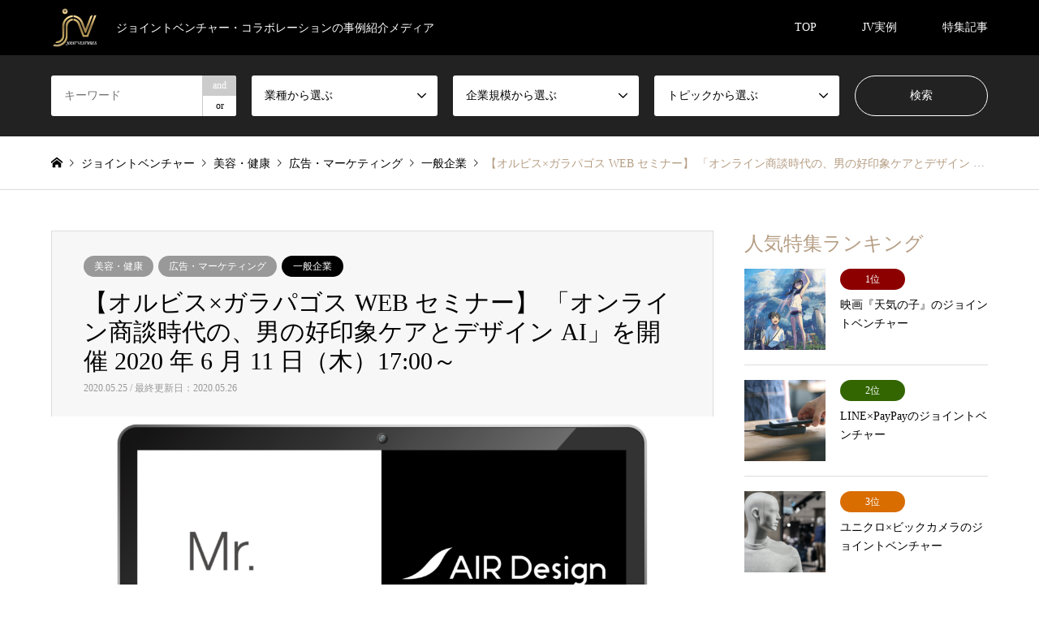

--- FILE ---
content_type: text/html; charset=UTF-8
request_url: https://joint-ventures.jp/%E7%BE%8E%E5%AE%B9%E3%83%BB%E5%81%A5%E5%BA%B7/%E3%80%90%E3%82%AA%E3%83%AB%E3%83%93%E3%82%B9x%E3%82%AC%E3%83%A9%E3%83%91%E3%82%B4%E3%82%B9-web-%E3%82%BB%E3%83%9F%E3%83%8A%E3%83%BC%E3%80%91-%E3%80%8C%E3%82%AA%E3%83%B3%E3%83%A9%E3%82%A4/
body_size: 22779
content:
<!DOCTYPE html>
<html dir="ltr" lang="ja" prefix="og: https://ogp.me/ns#">
<head prefix="og: http://ogp.me/ns# fb: http://ogp.me/ns/fb#">
<meta charset="UTF-8">
<!--[if IE]><meta http-equiv="X-UA-Compatible" content="IE=edge"><![endif]-->
<meta name="viewport" content="width=device-width">
<title>【オルビス×ガラパゴス WEB セミナー】 「オンライン商談時代の、男の好印象ケアとデザイン AI」を開催 2020 年 6 月 11 日（木）17:00～ - ジョイントベンチャーの事例紹介</title>
<meta name="description" content="オルビス株式会社(本社：東京都品川区、社長：小林琢磨)は、株式会社ガラパゴス（本社：東京都千代 田区、社長：中平健太）とのコラボレーション企画として、WEB セミナー「オンライン商談時代の、男の好印象ケア とデザイン AI」を 2020 ...">
<meta property="og:type" content="article">
<meta property="og:url" content="https://joint-ventures.jp/%E7%BE%8E%E5%AE%B9%E3%83%BB%E5%81%A5%E5%BA%B7/%E3%80%90%E3%82%AA%E3%83%AB%E3%83%93%E3%82%B9x%E3%82%AC%E3%83%A9%E3%83%91%E3%82%B4%E3%82%B9-web-%E3%82%BB%E3%83%9F%E3%83%8A%E3%83%BC%E3%80%91-%E3%80%8C%E3%82%AA%E3%83%B3%E3%83%A9%E3%82%A4/">
<meta property="og:title" content="【オルビス×ガラパゴス WEB セミナー】 「オンライン商談時代の、男の好印象ケアとデザイン AI」を開催 2020 年 6 月 11 日（木）17:00～ - ジョイントベンチャーの事例紹介">
<meta property="og:description" content="オルビス株式会社(本社：東京都品川区、社長：小林琢磨)は、株式会社ガラパゴス（本社：東京都千代 田区、社長：中平健太）とのコラボレーション企画として、WEB セミナー「オンライン商談時代の、男の好印象ケア とデザイン AI」を 2020 ...">
<meta property="og:site_name" content="ジョイントベンチャーの事例紹介">
<meta property="og:image" content="https://joint-ventures.jp/www/wp-content/uploads/2020/05/main-1.png">
<meta property="og:image:secure_url" content="https://joint-ventures.jp/www/wp-content/uploads/2020/05/main-1.png"> 
<meta property="og:image:width" content="1200"> 
<meta property="og:image:height" content="628">
<meta property="fb:app_id" content="199319554642052">
<link rel="pingback" href="https://joint-ventures.jp/www/xmlrpc.php">
<link rel="shortcut icon" href="https://joint-ventures.jp/www/wp-content/uploads/2019/10/fabicon20191006.png">

		<!-- All in One SEO 4.5.2.1 - aioseo.com -->
		<meta name="description" content="オルビス株式会社(本社：東京都品川区、社長：小林琢磨)は、株式会社ガラパゴス（本社：東京都千代 田区、社長：中" />
		<meta name="robots" content="max-image-preview:large" />
		<link rel="canonical" href="https://joint-ventures.jp/%e7%be%8e%e5%ae%b9%e3%83%bb%e5%81%a5%e5%ba%b7/%e3%80%90%e3%82%aa%e3%83%ab%e3%83%93%e3%82%b9x%e3%82%ac%e3%83%a9%e3%83%91%e3%82%b4%e3%82%b9-web-%e3%82%bb%e3%83%9f%e3%83%8a%e3%83%bc%e3%80%91-%e3%80%8c%e3%82%aa%e3%83%b3%e3%83%a9%e3%82%a4/" />
		<meta name="generator" content="All in One SEO (AIOSEO) 4.5.2.1" />
		<meta property="og:locale" content="ja_JP" />
		<meta property="og:site_name" content="ジョイントベンチャーの事例紹介 - ジョイントベンチャー・コラボレーションの事例紹介メディア" />
		<meta property="og:type" content="article" />
		<meta property="og:title" content="【オルビス×ガラパゴス WEB セミナー】 「オンライン商談時代の、男の好印象ケアとデザイン AI」を開催 2020 年 6 月 11 日（木）17:00～ - ジョイントベンチャーの事例紹介" />
		<meta property="og:description" content="オルビス株式会社(本社：東京都品川区、社長：小林琢磨)は、株式会社ガラパゴス（本社：東京都千代 田区、社長：中" />
		<meta property="og:url" content="https://joint-ventures.jp/%e7%be%8e%e5%ae%b9%e3%83%bb%e5%81%a5%e5%ba%b7/%e3%80%90%e3%82%aa%e3%83%ab%e3%83%93%e3%82%b9x%e3%82%ac%e3%83%a9%e3%83%91%e3%82%b4%e3%82%b9-web-%e3%82%bb%e3%83%9f%e3%83%8a%e3%83%bc%e3%80%91-%e3%80%8c%e3%82%aa%e3%83%b3%e3%83%a9%e3%82%a4/" />
		<meta property="article:published_time" content="2020-05-25T04:19:00+00:00" />
		<meta property="article:modified_time" content="2020-05-26T04:23:32+00:00" />
		<meta name="twitter:card" content="summary" />
		<meta name="twitter:title" content="【オルビス×ガラパゴス WEB セミナー】 「オンライン商談時代の、男の好印象ケアとデザイン AI」を開催 2020 年 6 月 11 日（木）17:00～ - ジョイントベンチャーの事例紹介" />
		<meta name="twitter:description" content="オルビス株式会社(本社：東京都品川区、社長：小林琢磨)は、株式会社ガラパゴス（本社：東京都千代 田区、社長：中" />
		<script type="application/ld+json" class="aioseo-schema">
			{"@context":"https:\/\/schema.org","@graph":[{"@type":"BlogPosting","@id":"https:\/\/joint-ventures.jp\/%e7%be%8e%e5%ae%b9%e3%83%bb%e5%81%a5%e5%ba%b7\/%e3%80%90%e3%82%aa%e3%83%ab%e3%83%93%e3%82%b9x%e3%82%ac%e3%83%a9%e3%83%91%e3%82%b4%e3%82%b9-web-%e3%82%bb%e3%83%9f%e3%83%8a%e3%83%bc%e3%80%91-%e3%80%8c%e3%82%aa%e3%83%b3%e3%83%a9%e3%82%a4\/#blogposting","name":"\u3010\u30aa\u30eb\u30d3\u30b9\u00d7\u30ac\u30e9\u30d1\u30b4\u30b9 WEB \u30bb\u30df\u30ca\u30fc\u3011 \u300c\u30aa\u30f3\u30e9\u30a4\u30f3\u5546\u8ac7\u6642\u4ee3\u306e\u3001\u7537\u306e\u597d\u5370\u8c61\u30b1\u30a2\u3068\u30c7\u30b6\u30a4\u30f3 AI\u300d\u3092\u958b\u50ac 2020 \u5e74 6 \u6708 11 \u65e5\uff08\u6728\uff0917:00\uff5e - \u30b8\u30e7\u30a4\u30f3\u30c8\u30d9\u30f3\u30c1\u30e3\u30fc\u306e\u4e8b\u4f8b\u7d39\u4ecb","headline":"\u3010\u30aa\u30eb\u30d3\u30b9\u00d7\u30ac\u30e9\u30d1\u30b4\u30b9 WEB \u30bb\u30df\u30ca\u30fc\u3011 \u300c\u30aa\u30f3\u30e9\u30a4\u30f3\u5546\u8ac7\u6642\u4ee3\u306e\u3001\u7537\u306e\u597d\u5370\u8c61\u30b1\u30a2\u3068\u30c7\u30b6\u30a4\u30f3 AI\u300d\u3092\u958b\u50ac 2020 \u5e74 6 \u6708 11 \u65e5\uff08\u6728\uff0917:00\uff5e","author":{"@id":"https:\/\/joint-ventures.jp\/author\/philosophybook\/#author"},"publisher":{"@id":"https:\/\/joint-ventures.jp\/#organization"},"image":{"@type":"ImageObject","url":"https:\/\/joint-ventures.jp\/www\/wp-content\/uploads\/2020\/05\/main-1.png","width":1200,"height":628},"datePublished":"2020-05-25T04:19:00+09:00","dateModified":"2020-05-26T04:23:32+09:00","inLanguage":"ja","mainEntityOfPage":{"@id":"https:\/\/joint-ventures.jp\/%e7%be%8e%e5%ae%b9%e3%83%bb%e5%81%a5%e5%ba%b7\/%e3%80%90%e3%82%aa%e3%83%ab%e3%83%93%e3%82%b9x%e3%82%ac%e3%83%a9%e3%83%91%e3%82%b4%e3%82%b9-web-%e3%82%bb%e3%83%9f%e3%83%8a%e3%83%bc%e3%80%91-%e3%80%8c%e3%82%aa%e3%83%b3%e3%83%a9%e3%82%a4\/#webpage"},"isPartOf":{"@id":"https:\/\/joint-ventures.jp\/%e7%be%8e%e5%ae%b9%e3%83%bb%e5%81%a5%e5%ba%b7\/%e3%80%90%e3%82%aa%e3%83%ab%e3%83%93%e3%82%b9x%e3%82%ac%e3%83%a9%e3%83%91%e3%82%b4%e3%82%b9-web-%e3%82%bb%e3%83%9f%e3%83%8a%e3%83%bc%e3%80%91-%e3%80%8c%e3%82%aa%e3%83%b3%e3%83%a9%e3%82%a4\/#webpage"},"articleSection":"\u7f8e\u5bb9\u30fb\u5065\u5eb7, \u5e83\u544a\u30fb\u30de\u30fc\u30b1\u30c6\u30a3\u30f3\u30b0, \u30aa\u30eb\u30d3\u30b9, \u30c7\u30b6\u30a4\u30f3, \u30e1\u30f3\u30ba\u7f8e\u5bb9, JV, \u696d\u52d9\u5f62\u614b, \u6771\u4eac\u90fd, \u5546\u8ac7, \u5c0f\u6797\u7422\u78e8, \u30aa\u30eb\u30d3\u30b9\u682a\u5f0f\u4f1a\u793e, AI, \u30ac\u30e9\u30d1\u30b4\u30b9, \u30de\u30fc\u30b1\u30c6\u30a3\u30f3\u30b0, \u597d\u5370\u8c61, \u30b3\u30e9\u30dc\u30ec\u30fc\u30b7\u30e7\u30f3, \u30e1\u30f3\u30ba\u30b3\u30b9\u30e1, \u30b8\u30e7\u30a4\u30f3\u30c8\u30d9\u30f3\u30c1\u30e3\u30fc, \u30a6\u30a7\u30d3\u30ca\u30fc, \u30a2\u30e9\u30a4\u30a2\u30f3\u30b9, \u4e00\u822c\u4f01\u696d, \u30b8\u30e7\u30a4\u30f3\u30c8\u30d9\u30f3\u30c1\u30e3\u30fc"},{"@type":"BreadcrumbList","@id":"https:\/\/joint-ventures.jp\/%e7%be%8e%e5%ae%b9%e3%83%bb%e5%81%a5%e5%ba%b7\/%e3%80%90%e3%82%aa%e3%83%ab%e3%83%93%e3%82%b9x%e3%82%ac%e3%83%a9%e3%83%91%e3%82%b4%e3%82%b9-web-%e3%82%bb%e3%83%9f%e3%83%8a%e3%83%bc%e3%80%91-%e3%80%8c%e3%82%aa%e3%83%b3%e3%83%a9%e3%82%a4\/#breadcrumblist","itemListElement":[{"@type":"ListItem","@id":"https:\/\/joint-ventures.jp\/#listItem","position":1,"name":"\u5bb6","item":"https:\/\/joint-ventures.jp\/","nextItem":"https:\/\/joint-ventures.jp\/category\/%e7%be%8e%e5%ae%b9%e3%83%bb%e5%81%a5%e5%ba%b7\/#listItem"},{"@type":"ListItem","@id":"https:\/\/joint-ventures.jp\/category\/%e7%be%8e%e5%ae%b9%e3%83%bb%e5%81%a5%e5%ba%b7\/#listItem","position":2,"name":"\u7f8e\u5bb9\u30fb\u5065\u5eb7","item":"https:\/\/joint-ventures.jp\/category\/%e7%be%8e%e5%ae%b9%e3%83%bb%e5%81%a5%e5%ba%b7\/","nextItem":"https:\/\/joint-ventures.jp\/%e7%be%8e%e5%ae%b9%e3%83%bb%e5%81%a5%e5%ba%b7\/%e3%80%90%e3%82%aa%e3%83%ab%e3%83%93%e3%82%b9x%e3%82%ac%e3%83%a9%e3%83%91%e3%82%b4%e3%82%b9-web-%e3%82%bb%e3%83%9f%e3%83%8a%e3%83%bc%e3%80%91-%e3%80%8c%e3%82%aa%e3%83%b3%e3%83%a9%e3%82%a4\/#listItem","previousItem":"https:\/\/joint-ventures.jp\/#listItem"},{"@type":"ListItem","@id":"https:\/\/joint-ventures.jp\/%e7%be%8e%e5%ae%b9%e3%83%bb%e5%81%a5%e5%ba%b7\/%e3%80%90%e3%82%aa%e3%83%ab%e3%83%93%e3%82%b9x%e3%82%ac%e3%83%a9%e3%83%91%e3%82%b4%e3%82%b9-web-%e3%82%bb%e3%83%9f%e3%83%8a%e3%83%bc%e3%80%91-%e3%80%8c%e3%82%aa%e3%83%b3%e3%83%a9%e3%82%a4\/#listItem","position":3,"name":"\u3010\u30aa\u30eb\u30d3\u30b9\u00d7\u30ac\u30e9\u30d1\u30b4\u30b9 WEB \u30bb\u30df\u30ca\u30fc\u3011 \u300c\u30aa\u30f3\u30e9\u30a4\u30f3\u5546\u8ac7\u6642\u4ee3\u306e\u3001\u7537\u306e\u597d\u5370\u8c61\u30b1\u30a2\u3068\u30c7\u30b6\u30a4\u30f3 AI\u300d\u3092\u958b\u50ac 2020 \u5e74 6 \u6708 11 \u65e5\uff08\u6728\uff0917:00\uff5e","previousItem":"https:\/\/joint-ventures.jp\/category\/%e7%be%8e%e5%ae%b9%e3%83%bb%e5%81%a5%e5%ba%b7\/#listItem"}]},{"@type":"Organization","@id":"https:\/\/joint-ventures.jp\/#organization","name":"\u30b8\u30e7\u30a4\u30f3\u30c8\u30d9\u30f3\u30c1\u30e3\u30fc\u306e\u4e8b\u4f8b\u7d39\u4ecb","url":"https:\/\/joint-ventures.jp\/"},{"@type":"Person","@id":"https:\/\/joint-ventures.jp\/author\/philosophybook\/#author","url":"https:\/\/joint-ventures.jp\/author\/philosophybook\/","name":"Joint-Ventures","image":{"@type":"ImageObject","@id":"https:\/\/joint-ventures.jp\/%e7%be%8e%e5%ae%b9%e3%83%bb%e5%81%a5%e5%ba%b7\/%e3%80%90%e3%82%aa%e3%83%ab%e3%83%93%e3%82%b9x%e3%82%ac%e3%83%a9%e3%83%91%e3%82%b4%e3%82%b9-web-%e3%82%bb%e3%83%9f%e3%83%8a%e3%83%bc%e3%80%91-%e3%80%8c%e3%82%aa%e3%83%b3%e3%83%a9%e3%82%a4\/#authorImage","url":"https:\/\/secure.gravatar.com\/avatar\/89a4f7940b81dca441fcdc6eea8c94c7?s=96&d=mm&r=g","width":96,"height":96,"caption":"Joint-Ventures"}},{"@type":"WebPage","@id":"https:\/\/joint-ventures.jp\/%e7%be%8e%e5%ae%b9%e3%83%bb%e5%81%a5%e5%ba%b7\/%e3%80%90%e3%82%aa%e3%83%ab%e3%83%93%e3%82%b9x%e3%82%ac%e3%83%a9%e3%83%91%e3%82%b4%e3%82%b9-web-%e3%82%bb%e3%83%9f%e3%83%8a%e3%83%bc%e3%80%91-%e3%80%8c%e3%82%aa%e3%83%b3%e3%83%a9%e3%82%a4\/#webpage","url":"https:\/\/joint-ventures.jp\/%e7%be%8e%e5%ae%b9%e3%83%bb%e5%81%a5%e5%ba%b7\/%e3%80%90%e3%82%aa%e3%83%ab%e3%83%93%e3%82%b9x%e3%82%ac%e3%83%a9%e3%83%91%e3%82%b4%e3%82%b9-web-%e3%82%bb%e3%83%9f%e3%83%8a%e3%83%bc%e3%80%91-%e3%80%8c%e3%82%aa%e3%83%b3%e3%83%a9%e3%82%a4\/","name":"\u3010\u30aa\u30eb\u30d3\u30b9\u00d7\u30ac\u30e9\u30d1\u30b4\u30b9 WEB \u30bb\u30df\u30ca\u30fc\u3011 \u300c\u30aa\u30f3\u30e9\u30a4\u30f3\u5546\u8ac7\u6642\u4ee3\u306e\u3001\u7537\u306e\u597d\u5370\u8c61\u30b1\u30a2\u3068\u30c7\u30b6\u30a4\u30f3 AI\u300d\u3092\u958b\u50ac 2020 \u5e74 6 \u6708 11 \u65e5\uff08\u6728\uff0917:00\uff5e - \u30b8\u30e7\u30a4\u30f3\u30c8\u30d9\u30f3\u30c1\u30e3\u30fc\u306e\u4e8b\u4f8b\u7d39\u4ecb","description":"\u30aa\u30eb\u30d3\u30b9\u682a\u5f0f\u4f1a\u793e(\u672c\u793e\uff1a\u6771\u4eac\u90fd\u54c1\u5ddd\u533a\u3001\u793e\u9577\uff1a\u5c0f\u6797\u7422\u78e8)\u306f\u3001\u682a\u5f0f\u4f1a\u793e\u30ac\u30e9\u30d1\u30b4\u30b9\uff08\u672c\u793e\uff1a\u6771\u4eac\u90fd\u5343\u4ee3 \u7530\u533a\u3001\u793e\u9577\uff1a\u4e2d","inLanguage":"ja","isPartOf":{"@id":"https:\/\/joint-ventures.jp\/#website"},"breadcrumb":{"@id":"https:\/\/joint-ventures.jp\/%e7%be%8e%e5%ae%b9%e3%83%bb%e5%81%a5%e5%ba%b7\/%e3%80%90%e3%82%aa%e3%83%ab%e3%83%93%e3%82%b9x%e3%82%ac%e3%83%a9%e3%83%91%e3%82%b4%e3%82%b9-web-%e3%82%bb%e3%83%9f%e3%83%8a%e3%83%bc%e3%80%91-%e3%80%8c%e3%82%aa%e3%83%b3%e3%83%a9%e3%82%a4\/#breadcrumblist"},"author":{"@id":"https:\/\/joint-ventures.jp\/author\/philosophybook\/#author"},"creator":{"@id":"https:\/\/joint-ventures.jp\/author\/philosophybook\/#author"},"image":{"@type":"ImageObject","url":"https:\/\/joint-ventures.jp\/www\/wp-content\/uploads\/2020\/05\/main-1.png","@id":"https:\/\/joint-ventures.jp\/%e7%be%8e%e5%ae%b9%e3%83%bb%e5%81%a5%e5%ba%b7\/%e3%80%90%e3%82%aa%e3%83%ab%e3%83%93%e3%82%b9x%e3%82%ac%e3%83%a9%e3%83%91%e3%82%b4%e3%82%b9-web-%e3%82%bb%e3%83%9f%e3%83%8a%e3%83%bc%e3%80%91-%e3%80%8c%e3%82%aa%e3%83%b3%e3%83%a9%e3%82%a4\/#mainImage","width":1200,"height":628},"primaryImageOfPage":{"@id":"https:\/\/joint-ventures.jp\/%e7%be%8e%e5%ae%b9%e3%83%bb%e5%81%a5%e5%ba%b7\/%e3%80%90%e3%82%aa%e3%83%ab%e3%83%93%e3%82%b9x%e3%82%ac%e3%83%a9%e3%83%91%e3%82%b4%e3%82%b9-web-%e3%82%bb%e3%83%9f%e3%83%8a%e3%83%bc%e3%80%91-%e3%80%8c%e3%82%aa%e3%83%b3%e3%83%a9%e3%82%a4\/#mainImage"},"datePublished":"2020-05-25T04:19:00+09:00","dateModified":"2020-05-26T04:23:32+09:00"},{"@type":"WebSite","@id":"https:\/\/joint-ventures.jp\/#website","url":"https:\/\/joint-ventures.jp\/","name":"\u30b8\u30e7\u30a4\u30f3\u30c8\u30d9\u30f3\u30c1\u30e3\u30fc\u306e\u4e8b\u4f8b\u7d39\u4ecb","description":"\u30b8\u30e7\u30a4\u30f3\u30c8\u30d9\u30f3\u30c1\u30e3\u30fc\u30fb\u30b3\u30e9\u30dc\u30ec\u30fc\u30b7\u30e7\u30f3\u306e\u4e8b\u4f8b\u7d39\u4ecb\u30e1\u30c7\u30a3\u30a2","inLanguage":"ja","publisher":{"@id":"https:\/\/joint-ventures.jp\/#organization"}}]}
		</script>
		<!-- All in One SEO -->

<link rel="alternate" type="application/rss+xml" title="ジョイントベンチャーの事例紹介 &raquo; フィード" href="https://joint-ventures.jp/feed/" />
<link rel="alternate" type="application/rss+xml" title="ジョイントベンチャーの事例紹介 &raquo; コメントフィード" href="https://joint-ventures.jp/comments/feed/" />
<script type="text/javascript">
/* <![CDATA[ */
window._wpemojiSettings = {"baseUrl":"https:\/\/s.w.org\/images\/core\/emoji\/14.0.0\/72x72\/","ext":".png","svgUrl":"https:\/\/s.w.org\/images\/core\/emoji\/14.0.0\/svg\/","svgExt":".svg","source":{"concatemoji":"https:\/\/joint-ventures.jp\/www\/wp-includes\/js\/wp-emoji-release.min.js?ver=6.4.7"}};
/*! This file is auto-generated */
!function(i,n){var o,s,e;function c(e){try{var t={supportTests:e,timestamp:(new Date).valueOf()};sessionStorage.setItem(o,JSON.stringify(t))}catch(e){}}function p(e,t,n){e.clearRect(0,0,e.canvas.width,e.canvas.height),e.fillText(t,0,0);var t=new Uint32Array(e.getImageData(0,0,e.canvas.width,e.canvas.height).data),r=(e.clearRect(0,0,e.canvas.width,e.canvas.height),e.fillText(n,0,0),new Uint32Array(e.getImageData(0,0,e.canvas.width,e.canvas.height).data));return t.every(function(e,t){return e===r[t]})}function u(e,t,n){switch(t){case"flag":return n(e,"\ud83c\udff3\ufe0f\u200d\u26a7\ufe0f","\ud83c\udff3\ufe0f\u200b\u26a7\ufe0f")?!1:!n(e,"\ud83c\uddfa\ud83c\uddf3","\ud83c\uddfa\u200b\ud83c\uddf3")&&!n(e,"\ud83c\udff4\udb40\udc67\udb40\udc62\udb40\udc65\udb40\udc6e\udb40\udc67\udb40\udc7f","\ud83c\udff4\u200b\udb40\udc67\u200b\udb40\udc62\u200b\udb40\udc65\u200b\udb40\udc6e\u200b\udb40\udc67\u200b\udb40\udc7f");case"emoji":return!n(e,"\ud83e\udef1\ud83c\udffb\u200d\ud83e\udef2\ud83c\udfff","\ud83e\udef1\ud83c\udffb\u200b\ud83e\udef2\ud83c\udfff")}return!1}function f(e,t,n){var r="undefined"!=typeof WorkerGlobalScope&&self instanceof WorkerGlobalScope?new OffscreenCanvas(300,150):i.createElement("canvas"),a=r.getContext("2d",{willReadFrequently:!0}),o=(a.textBaseline="top",a.font="600 32px Arial",{});return e.forEach(function(e){o[e]=t(a,e,n)}),o}function t(e){var t=i.createElement("script");t.src=e,t.defer=!0,i.head.appendChild(t)}"undefined"!=typeof Promise&&(o="wpEmojiSettingsSupports",s=["flag","emoji"],n.supports={everything:!0,everythingExceptFlag:!0},e=new Promise(function(e){i.addEventListener("DOMContentLoaded",e,{once:!0})}),new Promise(function(t){var n=function(){try{var e=JSON.parse(sessionStorage.getItem(o));if("object"==typeof e&&"number"==typeof e.timestamp&&(new Date).valueOf()<e.timestamp+604800&&"object"==typeof e.supportTests)return e.supportTests}catch(e){}return null}();if(!n){if("undefined"!=typeof Worker&&"undefined"!=typeof OffscreenCanvas&&"undefined"!=typeof URL&&URL.createObjectURL&&"undefined"!=typeof Blob)try{var e="postMessage("+f.toString()+"("+[JSON.stringify(s),u.toString(),p.toString()].join(",")+"));",r=new Blob([e],{type:"text/javascript"}),a=new Worker(URL.createObjectURL(r),{name:"wpTestEmojiSupports"});return void(a.onmessage=function(e){c(n=e.data),a.terminate(),t(n)})}catch(e){}c(n=f(s,u,p))}t(n)}).then(function(e){for(var t in e)n.supports[t]=e[t],n.supports.everything=n.supports.everything&&n.supports[t],"flag"!==t&&(n.supports.everythingExceptFlag=n.supports.everythingExceptFlag&&n.supports[t]);n.supports.everythingExceptFlag=n.supports.everythingExceptFlag&&!n.supports.flag,n.DOMReady=!1,n.readyCallback=function(){n.DOMReady=!0}}).then(function(){return e}).then(function(){var e;n.supports.everything||(n.readyCallback(),(e=n.source||{}).concatemoji?t(e.concatemoji):e.wpemoji&&e.twemoji&&(t(e.twemoji),t(e.wpemoji)))}))}((window,document),window._wpemojiSettings);
/* ]]> */
</script>
<link rel='stylesheet' id='style-css' href='https://joint-ventures.jp/www/wp-content/themes/gensen_tcd050/style.css?ver=1.15' type='text/css' media='all' />
<style id='wp-emoji-styles-inline-css' type='text/css'>

	img.wp-smiley, img.emoji {
		display: inline !important;
		border: none !important;
		box-shadow: none !important;
		height: 1em !important;
		width: 1em !important;
		margin: 0 0.07em !important;
		vertical-align: -0.1em !important;
		background: none !important;
		padding: 0 !important;
	}
</style>
<link rel='stylesheet' id='wp-block-library-css' href='https://joint-ventures.jp/www/wp-includes/css/dist/block-library/style.min.css?ver=6.4.7' type='text/css' media='all' />
<style id='classic-theme-styles-inline-css' type='text/css'>
/*! This file is auto-generated */
.wp-block-button__link{color:#fff;background-color:#32373c;border-radius:9999px;box-shadow:none;text-decoration:none;padding:calc(.667em + 2px) calc(1.333em + 2px);font-size:1.125em}.wp-block-file__button{background:#32373c;color:#fff;text-decoration:none}
</style>
<style id='global-styles-inline-css' type='text/css'>
body{--wp--preset--color--black: #000000;--wp--preset--color--cyan-bluish-gray: #abb8c3;--wp--preset--color--white: #ffffff;--wp--preset--color--pale-pink: #f78da7;--wp--preset--color--vivid-red: #cf2e2e;--wp--preset--color--luminous-vivid-orange: #ff6900;--wp--preset--color--luminous-vivid-amber: #fcb900;--wp--preset--color--light-green-cyan: #7bdcb5;--wp--preset--color--vivid-green-cyan: #00d084;--wp--preset--color--pale-cyan-blue: #8ed1fc;--wp--preset--color--vivid-cyan-blue: #0693e3;--wp--preset--color--vivid-purple: #9b51e0;--wp--preset--gradient--vivid-cyan-blue-to-vivid-purple: linear-gradient(135deg,rgba(6,147,227,1) 0%,rgb(155,81,224) 100%);--wp--preset--gradient--light-green-cyan-to-vivid-green-cyan: linear-gradient(135deg,rgb(122,220,180) 0%,rgb(0,208,130) 100%);--wp--preset--gradient--luminous-vivid-amber-to-luminous-vivid-orange: linear-gradient(135deg,rgba(252,185,0,1) 0%,rgba(255,105,0,1) 100%);--wp--preset--gradient--luminous-vivid-orange-to-vivid-red: linear-gradient(135deg,rgba(255,105,0,1) 0%,rgb(207,46,46) 100%);--wp--preset--gradient--very-light-gray-to-cyan-bluish-gray: linear-gradient(135deg,rgb(238,238,238) 0%,rgb(169,184,195) 100%);--wp--preset--gradient--cool-to-warm-spectrum: linear-gradient(135deg,rgb(74,234,220) 0%,rgb(151,120,209) 20%,rgb(207,42,186) 40%,rgb(238,44,130) 60%,rgb(251,105,98) 80%,rgb(254,248,76) 100%);--wp--preset--gradient--blush-light-purple: linear-gradient(135deg,rgb(255,206,236) 0%,rgb(152,150,240) 100%);--wp--preset--gradient--blush-bordeaux: linear-gradient(135deg,rgb(254,205,165) 0%,rgb(254,45,45) 50%,rgb(107,0,62) 100%);--wp--preset--gradient--luminous-dusk: linear-gradient(135deg,rgb(255,203,112) 0%,rgb(199,81,192) 50%,rgb(65,88,208) 100%);--wp--preset--gradient--pale-ocean: linear-gradient(135deg,rgb(255,245,203) 0%,rgb(182,227,212) 50%,rgb(51,167,181) 100%);--wp--preset--gradient--electric-grass: linear-gradient(135deg,rgb(202,248,128) 0%,rgb(113,206,126) 100%);--wp--preset--gradient--midnight: linear-gradient(135deg,rgb(2,3,129) 0%,rgb(40,116,252) 100%);--wp--preset--font-size--small: 13px;--wp--preset--font-size--medium: 20px;--wp--preset--font-size--large: 36px;--wp--preset--font-size--x-large: 42px;--wp--preset--spacing--20: 0.44rem;--wp--preset--spacing--30: 0.67rem;--wp--preset--spacing--40: 1rem;--wp--preset--spacing--50: 1.5rem;--wp--preset--spacing--60: 2.25rem;--wp--preset--spacing--70: 3.38rem;--wp--preset--spacing--80: 5.06rem;--wp--preset--shadow--natural: 6px 6px 9px rgba(0, 0, 0, 0.2);--wp--preset--shadow--deep: 12px 12px 50px rgba(0, 0, 0, 0.4);--wp--preset--shadow--sharp: 6px 6px 0px rgba(0, 0, 0, 0.2);--wp--preset--shadow--outlined: 6px 6px 0px -3px rgba(255, 255, 255, 1), 6px 6px rgba(0, 0, 0, 1);--wp--preset--shadow--crisp: 6px 6px 0px rgba(0, 0, 0, 1);}:where(.is-layout-flex){gap: 0.5em;}:where(.is-layout-grid){gap: 0.5em;}body .is-layout-flow > .alignleft{float: left;margin-inline-start: 0;margin-inline-end: 2em;}body .is-layout-flow > .alignright{float: right;margin-inline-start: 2em;margin-inline-end: 0;}body .is-layout-flow > .aligncenter{margin-left: auto !important;margin-right: auto !important;}body .is-layout-constrained > .alignleft{float: left;margin-inline-start: 0;margin-inline-end: 2em;}body .is-layout-constrained > .alignright{float: right;margin-inline-start: 2em;margin-inline-end: 0;}body .is-layout-constrained > .aligncenter{margin-left: auto !important;margin-right: auto !important;}body .is-layout-constrained > :where(:not(.alignleft):not(.alignright):not(.alignfull)){max-width: var(--wp--style--global--content-size);margin-left: auto !important;margin-right: auto !important;}body .is-layout-constrained > .alignwide{max-width: var(--wp--style--global--wide-size);}body .is-layout-flex{display: flex;}body .is-layout-flex{flex-wrap: wrap;align-items: center;}body .is-layout-flex > *{margin: 0;}body .is-layout-grid{display: grid;}body .is-layout-grid > *{margin: 0;}:where(.wp-block-columns.is-layout-flex){gap: 2em;}:where(.wp-block-columns.is-layout-grid){gap: 2em;}:where(.wp-block-post-template.is-layout-flex){gap: 1.25em;}:where(.wp-block-post-template.is-layout-grid){gap: 1.25em;}.has-black-color{color: var(--wp--preset--color--black) !important;}.has-cyan-bluish-gray-color{color: var(--wp--preset--color--cyan-bluish-gray) !important;}.has-white-color{color: var(--wp--preset--color--white) !important;}.has-pale-pink-color{color: var(--wp--preset--color--pale-pink) !important;}.has-vivid-red-color{color: var(--wp--preset--color--vivid-red) !important;}.has-luminous-vivid-orange-color{color: var(--wp--preset--color--luminous-vivid-orange) !important;}.has-luminous-vivid-amber-color{color: var(--wp--preset--color--luminous-vivid-amber) !important;}.has-light-green-cyan-color{color: var(--wp--preset--color--light-green-cyan) !important;}.has-vivid-green-cyan-color{color: var(--wp--preset--color--vivid-green-cyan) !important;}.has-pale-cyan-blue-color{color: var(--wp--preset--color--pale-cyan-blue) !important;}.has-vivid-cyan-blue-color{color: var(--wp--preset--color--vivid-cyan-blue) !important;}.has-vivid-purple-color{color: var(--wp--preset--color--vivid-purple) !important;}.has-black-background-color{background-color: var(--wp--preset--color--black) !important;}.has-cyan-bluish-gray-background-color{background-color: var(--wp--preset--color--cyan-bluish-gray) !important;}.has-white-background-color{background-color: var(--wp--preset--color--white) !important;}.has-pale-pink-background-color{background-color: var(--wp--preset--color--pale-pink) !important;}.has-vivid-red-background-color{background-color: var(--wp--preset--color--vivid-red) !important;}.has-luminous-vivid-orange-background-color{background-color: var(--wp--preset--color--luminous-vivid-orange) !important;}.has-luminous-vivid-amber-background-color{background-color: var(--wp--preset--color--luminous-vivid-amber) !important;}.has-light-green-cyan-background-color{background-color: var(--wp--preset--color--light-green-cyan) !important;}.has-vivid-green-cyan-background-color{background-color: var(--wp--preset--color--vivid-green-cyan) !important;}.has-pale-cyan-blue-background-color{background-color: var(--wp--preset--color--pale-cyan-blue) !important;}.has-vivid-cyan-blue-background-color{background-color: var(--wp--preset--color--vivid-cyan-blue) !important;}.has-vivid-purple-background-color{background-color: var(--wp--preset--color--vivid-purple) !important;}.has-black-border-color{border-color: var(--wp--preset--color--black) !important;}.has-cyan-bluish-gray-border-color{border-color: var(--wp--preset--color--cyan-bluish-gray) !important;}.has-white-border-color{border-color: var(--wp--preset--color--white) !important;}.has-pale-pink-border-color{border-color: var(--wp--preset--color--pale-pink) !important;}.has-vivid-red-border-color{border-color: var(--wp--preset--color--vivid-red) !important;}.has-luminous-vivid-orange-border-color{border-color: var(--wp--preset--color--luminous-vivid-orange) !important;}.has-luminous-vivid-amber-border-color{border-color: var(--wp--preset--color--luminous-vivid-amber) !important;}.has-light-green-cyan-border-color{border-color: var(--wp--preset--color--light-green-cyan) !important;}.has-vivid-green-cyan-border-color{border-color: var(--wp--preset--color--vivid-green-cyan) !important;}.has-pale-cyan-blue-border-color{border-color: var(--wp--preset--color--pale-cyan-blue) !important;}.has-vivid-cyan-blue-border-color{border-color: var(--wp--preset--color--vivid-cyan-blue) !important;}.has-vivid-purple-border-color{border-color: var(--wp--preset--color--vivid-purple) !important;}.has-vivid-cyan-blue-to-vivid-purple-gradient-background{background: var(--wp--preset--gradient--vivid-cyan-blue-to-vivid-purple) !important;}.has-light-green-cyan-to-vivid-green-cyan-gradient-background{background: var(--wp--preset--gradient--light-green-cyan-to-vivid-green-cyan) !important;}.has-luminous-vivid-amber-to-luminous-vivid-orange-gradient-background{background: var(--wp--preset--gradient--luminous-vivid-amber-to-luminous-vivid-orange) !important;}.has-luminous-vivid-orange-to-vivid-red-gradient-background{background: var(--wp--preset--gradient--luminous-vivid-orange-to-vivid-red) !important;}.has-very-light-gray-to-cyan-bluish-gray-gradient-background{background: var(--wp--preset--gradient--very-light-gray-to-cyan-bluish-gray) !important;}.has-cool-to-warm-spectrum-gradient-background{background: var(--wp--preset--gradient--cool-to-warm-spectrum) !important;}.has-blush-light-purple-gradient-background{background: var(--wp--preset--gradient--blush-light-purple) !important;}.has-blush-bordeaux-gradient-background{background: var(--wp--preset--gradient--blush-bordeaux) !important;}.has-luminous-dusk-gradient-background{background: var(--wp--preset--gradient--luminous-dusk) !important;}.has-pale-ocean-gradient-background{background: var(--wp--preset--gradient--pale-ocean) !important;}.has-electric-grass-gradient-background{background: var(--wp--preset--gradient--electric-grass) !important;}.has-midnight-gradient-background{background: var(--wp--preset--gradient--midnight) !important;}.has-small-font-size{font-size: var(--wp--preset--font-size--small) !important;}.has-medium-font-size{font-size: var(--wp--preset--font-size--medium) !important;}.has-large-font-size{font-size: var(--wp--preset--font-size--large) !important;}.has-x-large-font-size{font-size: var(--wp--preset--font-size--x-large) !important;}
.wp-block-navigation a:where(:not(.wp-element-button)){color: inherit;}
:where(.wp-block-post-template.is-layout-flex){gap: 1.25em;}:where(.wp-block-post-template.is-layout-grid){gap: 1.25em;}
:where(.wp-block-columns.is-layout-flex){gap: 2em;}:where(.wp-block-columns.is-layout-grid){gap: 2em;}
.wp-block-pullquote{font-size: 1.5em;line-height: 1.6;}
</style>
<link rel='stylesheet' id='contact-form-7-css' href='https://joint-ventures.jp/www/wp-content/plugins/contact-form-7/includes/css/styles.css?ver=5.8.4' type='text/css' media='all' />
<script type="text/javascript" src="https://joint-ventures.jp/www/wp-includes/js/jquery/jquery.min.js?ver=3.7.1" id="jquery-core-js"></script>
<script type="text/javascript" src="https://joint-ventures.jp/www/wp-includes/js/jquery/jquery-migrate.min.js?ver=3.4.1" id="jquery-migrate-js"></script>
<link rel="https://api.w.org/" href="https://joint-ventures.jp/wp-json/" /><link rel="alternate" type="application/json" href="https://joint-ventures.jp/wp-json/wp/v2/posts/4978" /><link rel='shortlink' href='https://joint-ventures.jp/?p=4978' />
<link rel="alternate" type="application/json+oembed" href="https://joint-ventures.jp/wp-json/oembed/1.0/embed?url=https%3A%2F%2Fjoint-ventures.jp%2F%25e7%25be%258e%25e5%25ae%25b9%25e3%2583%25bb%25e5%2581%25a5%25e5%25ba%25b7%2F%25e3%2580%2590%25e3%2582%25aa%25e3%2583%25ab%25e3%2583%2593%25e3%2582%25b9x%25e3%2582%25ac%25e3%2583%25a9%25e3%2583%2591%25e3%2582%25b4%25e3%2582%25b9-web-%25e3%2582%25bb%25e3%2583%259f%25e3%2583%258a%25e3%2583%25bc%25e3%2580%2591-%25e3%2580%258c%25e3%2582%25aa%25e3%2583%25b3%25e3%2583%25a9%25e3%2582%25a4%2F" />
<link rel="alternate" type="text/xml+oembed" href="https://joint-ventures.jp/wp-json/oembed/1.0/embed?url=https%3A%2F%2Fjoint-ventures.jp%2F%25e7%25be%258e%25e5%25ae%25b9%25e3%2583%25bb%25e5%2581%25a5%25e5%25ba%25b7%2F%25e3%2580%2590%25e3%2582%25aa%25e3%2583%25ab%25e3%2583%2593%25e3%2582%25b9x%25e3%2582%25ac%25e3%2583%25a9%25e3%2583%2591%25e3%2582%25b4%25e3%2582%25b9-web-%25e3%2582%25bb%25e3%2583%259f%25e3%2583%258a%25e3%2583%25bc%25e3%2580%2591-%25e3%2580%258c%25e3%2582%25aa%25e3%2583%25b3%25e3%2583%25a9%25e3%2582%25a4%2F&#038;format=xml" />
<!-- Google Tag Manager -->
<script>(function(w,d,s,l,i){w[l]=w[l]||[];w[l].push({'gtm.start':
new Date().getTime(),event:'gtm.js'});var f=d.getElementsByTagName(s)[0],
j=d.createElement(s),dl=l!='dataLayer'?'&l='+l:'';j.async=true;j.src=
'https://www.googletagmanager.com/gtm.js?id='+i+dl;f.parentNode.insertBefore(j,f);
})(window,document,'script','dataLayer','GTM-TBQ59MK');</script>
<!-- End Google Tag Manager -->

<link rel="stylesheet" href="https://joint-ventures.jp/www/wp-content/themes/gensen_tcd050/css/design-plus.css?ver=1.15">
<link rel="stylesheet" href="https://joint-ventures.jp/www/wp-content/themes/gensen_tcd050/css/sns-botton.css?ver=1.15">
<link rel="stylesheet" href="https://joint-ventures.jp/www/wp-content/themes/gensen_tcd050/css/responsive.css?ver=1.15">
<link rel="stylesheet" href="https://joint-ventures.jp/www/wp-content/themes/gensen_tcd050/css/footer-bar.css?ver=1.15">

<script src="https://joint-ventures.jp/www/wp-content/themes/gensen_tcd050/js/jquery.easing.1.3.js?ver=1.15"></script>
<script src="https://joint-ventures.jp/www/wp-content/themes/gensen_tcd050/js/jquery.textOverflowEllipsis.js?ver=1.15"></script>
<script src="https://joint-ventures.jp/www/wp-content/themes/gensen_tcd050/js/jscript.js?ver=1.15"></script>
<script src="https://joint-ventures.jp/www/wp-content/themes/gensen_tcd050/js/comment.js?ver=1.15"></script>
<script src="https://joint-ventures.jp/www/wp-content/themes/gensen_tcd050/js/header_fix.js?ver=1.15"></script>
<script src="https://joint-ventures.jp/www/wp-content/themes/gensen_tcd050/js/jquery.chosen.min.js?ver=1.15"></script>
<link rel="stylesheet" href="https://joint-ventures.jp/www/wp-content/themes/gensen_tcd050/css/jquery.chosen.css?ver=1.15">

<style type="text/css">
body, input, textarea, select { font-family: "Times New Roman" , "游明朝" , "Yu Mincho" , "游明朝体" , "YuMincho" , "ヒラギノ明朝 Pro W3" , "Hiragino Mincho Pro" , "HiraMinProN-W3" , "HGS明朝E" , "ＭＳ Ｐ明朝" , "MS PMincho" , serif; }
.rich_font { font-family: "Times New Roman" , "游明朝" , "Yu Mincho" , "游明朝体" , "YuMincho" , "ヒラギノ明朝 Pro W3" , "Hiragino Mincho Pro" , "HiraMinProN-W3" , "HGS明朝E" , "ＭＳ Ｐ明朝" , "MS PMincho" , serif; font-weight:500; }

#header_logo #logo_text .logo { font-size:36px; }
#header_logo_fix #logo_text_fixed .logo { font-size:36px; }
#footer_logo .logo_text { font-size:36px; }
#post_title { font-size:30px; }
.post_content { font-size:16px; }
#archive_headline { font-size:42px; }
#archive_desc { font-size:14px; }
  
@media screen and (max-width:1024px) {
  #header_logo #logo_text .logo { font-size:26px; }
  #header_logo_fix #logo_text_fixed .logo { font-size:26px; }
  #footer_logo .logo_text { font-size:26px; }
  #post_title { font-size:16px; }
  .post_content { font-size:15px; }
  #archive_headline { font-size:20px; }
  #archive_desc { font-size:14px; }
}




.image {
overflow: hidden;
-webkit-backface-visibility: hidden;
backface-visibility: hidden;
-webkit-transition-duration: .35s;
-moz-transition-duration: .35s;
-ms-transition-duration: .35s;
-o-transition-duration: .35s;
transition-duration: .35s;
}
.image img {
-webkit-backface-visibility: hidden;
backface-visibility: hidden;
-webkit-transform: scale(1);
-webkit-transition-property: opacity, scale, -webkit-transform, transform;
-webkit-transition-duration: .35s;
-moz-transform: scale(1);
-moz-transition-property: opacity, scale, -moz-transform, transform;
-moz-transition-duration: .35s;
-ms-transform: scale(1);
-ms-transition-property: opacity, scale, -ms-transform, transform;
-ms-transition-duration: .35s;
-o-transform: scale(1);
-o-transition-property: opacity, scale, -o-transform, transform;
-o-transition-duration: .35s;
transform: scale(1);
transition-property: opacity, scale, transform;
transition-duration: .35s;
}
.image:hover img, a:hover .image img {
-webkit-transform: scale(1.2);
-moz-transform: scale(1.2);
-ms-transform: scale(1.2);
-o-transform: scale(1.2);
transform: scale(1.2);
}
.introduce_list_col a:hover .image img {
-webkit-transform: scale(1.2) translate3d(-41.66%, 0, 0);
-moz-transform: scale(1.2) translate3d(-41.66%, 0, 0);
-ms-transform: scale(1.2) translate3d(-41.66%, 0, 0);
-o-transform: scale(1.2) translate3d(-41.66%, 0, 0);
transform: scale(1.2) translate3d(-41.66%, 0, 0);
}


.archive_filter .button input:hover, .archive_sort dt,#post_pagination p, #post_pagination a:hover, #return_top a, .c-pw__btn,
#comment_header ul li a:hover, #comment_header ul li.comment_switch_active a, #comment_header #comment_closed p,
#introduce_slider .slick-dots li button:hover, #introduce_slider .slick-dots li.slick-active button
{ background-color:#b69e84; }

#comment_header ul li.comment_switch_active a, #comment_header #comment_closed p, #guest_info input:focus, #comment_textarea textarea:focus
{ border-color:#b69e84; }

#comment_header ul li.comment_switch_active a:after, #comment_header #comment_closed p:after
{ border-color:#b69e84 transparent transparent transparent; }

.header_search_inputs .chosen-results li[data-option-array-index="0"]
{ background-color:#b69e84 !important; border-color:#b69e84; }

a:hover, #bread_crumb li a:hover, #bread_crumb li.home a:hover:before, #bread_crumb li.last,
#archive_headline, .archive_header .headline, .archive_filter_headline, #related_post .headline,
#introduce_header .headline, .introduce_list_col .info .title, .introduce_archive_banner_link a:hover,
#recent_news .headline, #recent_news li a:hover, #comment_headline,
.side_headline, ul.banner_list li a:hover .caption, .footer_headline, .footer_widget a:hover,
#index_news .entry-date, #index_news_mobile .entry-date, .cb_content-carousel a:hover .image .title
{ color:#b69e84; }

#index_news_mobile .archive_link a:hover, .cb_content-blog_list .archive_link a:hover, #load_post a:hover, #submit_comment:hover, .c-pw__btn:hover
{ background-color:#92785f; }

#header_search select:focus, .header_search_inputs .chosen-with-drop .chosen-single span, #footer_contents a:hover, #footer_nav a:hover, #footer_social_link li:hover:before,
#header_slider .slick-arrow:hover, .cb_content-carousel .slick-arrow:hover
{ color:#92785f; }

.post_content a, .custom-html-widget a { color:#b69e84; }

#header_search, #index_header_search { background-color:#222222; }

#footer_nav { background-color:#f7f7f7; }
#footer_contents { background-color:#000000; }

#header_search_submit { background-color:rgba(0,0,0,0); }
#header_search_submit:hover { background-color:rgba(78,84,142,0.5); }
.cat-category { background-color:#999999 !important; }
.cat-category2 { background-color:#000000 !important; }
.cat-category3 { background-color:#b69e84 !important; }

@media only screen and (min-width:1025px) {
  #global_menu ul ul a { background-color:#b69e84; }
  #global_menu ul ul a:hover, #global_menu ul ul .current-menu-item > a { background-color:#92785f; }
  #header_top { background-color:#000000; }
  .has_header_content #header_top { background-color:rgba(0,0,0,1); }
  .fix_top.header_fix #header_top { background-color:rgba(0,0,0,0.8); }
  #header_logo a, #global_menu > ul > li > a { color:#ffffff; }
  #header_logo_fix a, .fix_top.header_fix #global_menu > ul > li > a { color:#ffffff; }
  .has_header_content #index_header_search { background-color:rgba(34,34,34,0.6); }
}
@media screen and (max-width:1024px) {
  #global_menu { background-color:#b69e84; }
  #global_menu a:hover, #global_menu .current-menu-item > a { background-color:#92785f; }
  #header_top { background-color:#000000; }
  #header_top a, #header_top a:before { color:#ffffff !important; }
  .mobile_fix_top.header_fix #header_top, .mobile_fix_top.header_fix #header.active #header_top { background-color:rgba(0,0,0,0.8); }
  .mobile_fix_top.header_fix #header_top a, .mobile_fix_top.header_fix #header_top a:before { color:#ffffff !important; }
  .archive_sort dt { color:#b69e84; }
  .post-type-archive-news #recent_news .show_date li .date { color:#b69e84; }
}



</style>

<meta name="generator" content="Elementor 3.18.2; features: e_dom_optimization, e_optimized_assets_loading, additional_custom_breakpoints, block_editor_assets_optimize, e_image_loading_optimization; settings: css_print_method-external, google_font-enabled, font_display-auto">
<style type="text/css"></style>		<style type="text/css" id="wp-custom-css">
			@media only screen and (max-width: 1024px) {
 #post_title {
    font-size: 20px;
  }
}

.p-overview dt {
  display: block;
  margin-bottom: 4px;
  width: 96px;
}
.p-overview dt span {
  background-color: #edf0f2;
  text-align: center;
  padding: 4px 0;
  font-family: Roboto, sans-serif;
  display: inline-block;
  width: 100%;
}
.p-overview dd {
  margin: 0 0 20px;
  font-size: 13px;
  font-family: Roboto, sans-serif;
  font-weight: normal;
  line-height: 1.6;
}

@media screen and (min-width: 768px) {
  .p-overview dt {
    float: left;
    clear: left;
    margin: 0 20px 20px 0;
    font-size: 16px;
    width: 15%;
  }
  .p-overview dd {
    float: left;
    margin-bottom: 20px;
    font-size: 16px;
    width: calc(85% - 20px);
  }
}

.br_sp  { display: inline-block; }
.br_tab { display: none; }
.br_sp_tab { display: inline-block; }
.br_tab_pc { display: none; }
.br_pc  { display: none; }
@media screen and (min-width: 768px) and (max-width: 1024px) {
  .br_sp  { display: none; }
  .br_tab { display: inline-block; }
  .br_sp_tab { display: inline-block; }
  .br_tab_pc { display: inline-block; }
  .br_pc  { display: none; }
}
@media screen and (min-width: 1025px) {
  .br_sp  { display: none; }
  .br_tab { display: none; }
  .br_sp_tab { display: none; }
  .br_tab_pc { display: inline-block; }
  .br_pc  { display: inline-block; }
}		</style>
		</head>
<body id="body" class="post-template-default single single-post postid-4978 single-format-standard fix_top mobile_fix_top elementor-default elementor-kit-5469">


 <div id="header">
  <div id="header_top">
   <div class="inner clearfix">
    <div id="header_logo">
     <div id="logo_image">
 <h1 class="logo">
  <a href="https://joint-ventures.jp/" title="ジョイントベンチャーの事例紹介" data-label="ジョイントベンチャーの事例紹介"><img src="https://joint-ventures.jp/www/wp-content/uploads/2019/12/JOINT-VENTURES-金ロゴ20191209-60-60-2.png?1768977525" alt="ジョイントベンチャーの事例紹介" title="ジョイントベンチャーの事例紹介" /><span class="desc">ジョイントベンチャー・コラボレーションの事例紹介メディア</span></a>
 </h1>
</div>
    </div>
    <div id="header_logo_fix">
     <div id="logo_image_fixed">
 <p class="logo rich_font"><a href="https://joint-ventures.jp/" title="ジョイントベンチャーの事例紹介"><img src="https://joint-ventures.jp/www/wp-content/uploads/2019/12/JOINT-VENTURES-金ロゴ20191209-60-60-2.png?1768977525" alt="ジョイントベンチャーの事例紹介" title="ジョイントベンチャーの事例紹介" /></a></p>
</div>
    </div>
    <a href="#" class="search_button"><span>検索</span></a>
    <a href="#" class="menu_button"><span>menu</span></a>
    <div id="global_menu">
     <ul id="menu-20191001%e3%82%b0%e3%83%ad%e3%83%bc%e3%83%90%e3%83%ab%e3%83%a1%e3%83%8b%e3%83%a5%e3%83%bc" class="menu"><li id="menu-item-37" class="menu-item menu-item-type-post_type menu-item-object-page menu-item-home menu-item-37"><a href="https://joint-ventures.jp/">TOP</a></li>
<li id="menu-item-430" class="menu-item menu-item-type-taxonomy menu-item-object-category3 current-post-ancestor current-menu-parent current-post-parent menu-item-has-children menu-item-430"><a href="https://joint-ventures.jp/category3/%e3%82%b8%e3%83%a7%e3%82%a4%e3%83%b3%e3%83%88%e3%83%99%e3%83%b3%e3%83%81%e3%83%a3%e3%83%bc/">JV実例</a>
<ul class="sub-menu">
	<li id="menu-item-83" class="menu-item menu-item-type-taxonomy menu-item-object-category menu-item-83"><a href="https://joint-ventures.jp/category/%e3%82%a2%e3%83%91%e3%83%ac%e3%83%ab%e3%83%bb%e3%83%95%e3%82%a1%e3%83%83%e3%82%b7%e3%83%a7%e3%83%b3/">アパレル・ファッション</a></li>
	<li id="menu-item-84" class="menu-item menu-item-type-taxonomy menu-item-object-category menu-item-84"><a href="https://joint-ventures.jp/category/%e3%82%a4%e3%83%b3%e3%83%86%e3%83%aa%e3%82%a2%e3%83%bb%e3%82%ac%e3%83%bc%e3%83%87%e3%83%b3%e3%83%bb%e9%9b%91%e8%b2%a8/">インテリア・ガーデン・雑貨</a></li>
	<li id="menu-item-85" class="menu-item menu-item-type-taxonomy menu-item-object-category menu-item-85"><a href="https://joint-ventures.jp/category/%e3%82%a8%e3%83%b3%e3%82%bf%e3%83%a1/">エンタメ</a></li>
	<li id="menu-item-86" class="menu-item menu-item-type-taxonomy menu-item-object-category menu-item-86"><a href="https://joint-ventures.jp/category/%e3%82%b2%e3%83%bc%e3%83%a0%e3%83%bb%e3%81%8a%e3%82%82%e3%81%a1%e3%82%83/">ゲーム・おもちゃ</a></li>
	<li id="menu-item-87" class="menu-item menu-item-type-taxonomy menu-item-object-category menu-item-87"><a href="https://joint-ventures.jp/category/%e3%82%b9%e3%83%9d%e3%83%bc%e3%83%84%e3%83%bb%e3%82%a2%e3%82%a6%e3%83%88%e3%83%89%e3%82%a2/">スポーツ・アウトドア</a></li>
	<li id="menu-item-88" class="menu-item menu-item-type-taxonomy menu-item-object-category menu-item-88"><a href="https://joint-ventures.jp/category/%e3%83%87%e3%82%b8%e3%82%bf%e3%83%ab%e8%a3%bd%e5%93%81%e3%83%bb%e7%ab%af%e6%9c%ab%e3%83%bb%e5%ae%b6%e9%9b%bb/">デジタル製品・端末・家電</a></li>
	<li id="menu-item-89" class="menu-item menu-item-type-taxonomy menu-item-object-category menu-item-89"><a href="https://joint-ventures.jp/category/%e3%83%8d%e3%83%83%e3%83%88%e3%82%b5%e3%83%bc%e3%83%93%e3%82%b9%e3%83%bb%e3%82%a2%e3%83%97%e3%83%aa/">ネットサービス・アプリ</a></li>
	<li id="menu-item-90" class="menu-item menu-item-type-taxonomy menu-item-object-category menu-item-90"><a href="https://joint-ventures.jp/category/%e3%83%91%e3%82%bd%e3%82%b3%e3%83%b3%e3%83%bb%e3%82%bd%e3%83%95%e3%83%88%e3%82%a6%e3%82%a7%e3%82%a2/">パソコン・ソフトウェア</a></li>
	<li id="menu-item-91" class="menu-item menu-item-type-taxonomy menu-item-object-category menu-item-91"><a href="https://joint-ventures.jp/category/%e3%83%93%e3%82%b8%e3%83%8d%e3%82%b9%e3%83%bb%e3%82%b3%e3%83%b3%e3%82%b5%e3%83%ab%e3%83%86%e3%82%a3%e3%83%b3%e3%82%b0/">ビジネス・コンサルティング</a></li>
	<li id="menu-item-92" class="menu-item menu-item-type-taxonomy menu-item-object-category menu-item-92"><a href="https://joint-ventures.jp/category/%e3%83%9b%e3%83%86%e3%83%ab%e3%83%bb%e3%83%ac%e3%82%b8%e3%83%a3%e3%83%bc%e3%83%bb%e8%a6%b3%e5%85%89/">ホテル・レジャー・観光</a></li>
	<li id="menu-item-93" class="menu-item menu-item-type-taxonomy menu-item-object-category menu-item-93"><a href="https://joint-ventures.jp/category/%e4%ba%a4%e9%80%9a%e3%83%bb%e9%81%8b%e8%bc%b8%e3%83%bb%e8%bc%b8%e9%80%81/">交通・運輸・輸送</a></li>
	<li id="menu-item-94" class="menu-item menu-item-type-taxonomy menu-item-object-category menu-item-94"><a href="https://joint-ventures.jp/category/%e4%bc%81%e6%a5%ad%e3%82%b7%e3%82%b9%e3%83%86%e3%83%a0%e3%83%bb%e9%80%9a%e4%bf%a1/">企業システム・通信</a></li>
	<li id="menu-item-95" class="menu-item menu-item-type-taxonomy menu-item-object-category menu-item-95"><a href="https://joint-ventures.jp/category/%e4%bd%8f%e5%ae%85%e3%83%bb%e5%bb%ba%e7%af%89%e3%83%bb%e5%bb%ba%e8%a8%ad%e3%83%bb%e4%b8%8d%e5%8b%95%e7%94%a3/">住宅・建築・建設・不動産</a></li>
	<li id="menu-item-96" class="menu-item menu-item-type-taxonomy menu-item-object-category menu-item-96"><a href="https://joint-ventures.jp/category/%e5%85%ac%e5%85%b1%e6%a9%9f%e9%96%a2/">公共機関</a></li>
	<li id="menu-item-97" class="menu-item menu-item-type-taxonomy menu-item-object-category menu-item-97"><a href="https://joint-ventures.jp/category/%e5%87%ba%e7%89%88%e3%83%bb%e3%82%a2%e3%83%bc%e3%83%88%e3%83%bb%e3%82%ab%e3%83%ab%e3%83%81%e3%83%a3%e3%83%bc/">出版・アート・カルチャー</a></li>
	<li id="menu-item-98" class="menu-item menu-item-type-taxonomy menu-item-object-category menu-item-98"><a href="https://joint-ventures.jp/category/%e5%8c%bb%e7%99%82%e3%83%bb%e5%8c%bb%e8%96%ac%e3%83%bb%e7%a6%8f%e7%a5%89/">医療・医薬・福祉</a></li>
	<li id="menu-item-99" class="menu-item menu-item-type-taxonomy menu-item-object-category menu-item-99"><a href="https://joint-ventures.jp/category/%e5%a4%96%e9%a3%9f%e3%83%bb%e4%b8%ad%e9%a3%9f/">外食・中食</a></li>
	<li id="menu-item-100" class="menu-item menu-item-type-taxonomy menu-item-object-category current-post-ancestor current-menu-parent current-post-parent menu-item-100"><a href="https://joint-ventures.jp/category/%e5%ba%83%e5%91%8a%e3%83%bb%e3%83%9e%e3%83%bc%e3%82%b1%e3%83%86%e3%82%a3%e3%83%b3%e3%82%b0/">広告・マーケティング</a></li>
	<li id="menu-item-101" class="menu-item menu-item-type-taxonomy menu-item-object-category menu-item-101"><a href="https://joint-ventures.jp/category/%e6%95%99%e8%82%b2%e3%83%bb%e8%b3%87%e6%a0%bc%e3%83%bb%e4%ba%ba%e6%9d%90/">教育・資格・人材</a></li>
	<li id="menu-item-102" class="menu-item menu-item-type-taxonomy menu-item-object-category menu-item-102"><a href="https://joint-ventures.jp/category/%e6%9a%ae%e3%82%89%e3%81%97%e3%83%bb%e3%83%9a%e3%83%83%e3%83%88%e3%83%bb%e5%86%a0%e5%a9%9a%e8%91%ac%e7%a5%ad/">暮らし・ペット・冠婚葬祭</a></li>
	<li id="menu-item-104" class="menu-item menu-item-type-taxonomy menu-item-object-category menu-item-104"><a href="https://joint-ventures.jp/category/%e6%b5%81%e9%80%9a%e3%83%bb%e5%b0%8f%e5%a3%b2%e3%83%bb%e5%8d%b8%e3%83%bb%e9%80%9a%e8%b2%a9/">流通・小売・卸・通販</a></li>
	<li id="menu-item-105" class="menu-item menu-item-type-taxonomy menu-item-object-category menu-item-105"><a href="https://joint-ventures.jp/category/%e7%b4%a0%e6%9d%90%e3%83%bb%e5%8c%96%e5%ad%a6%e3%83%bb%e3%82%a8%e3%83%8d%e3%83%ab%e3%82%ae%e3%83%bc/">素材・化学・エネルギー</a></li>
	<li id="menu-item-106" class="menu-item menu-item-type-taxonomy menu-item-object-category current-post-ancestor current-menu-parent current-post-parent menu-item-106"><a href="https://joint-ventures.jp/category/%e7%be%8e%e5%ae%b9%e3%83%bb%e5%81%a5%e5%ba%b7/">美容・健康</a></li>
	<li id="menu-item-107" class="menu-item menu-item-type-taxonomy menu-item-object-category menu-item-107"><a href="https://joint-ventures.jp/category/%e8%87%aa%e5%8b%95%e8%bb%8a%e3%83%bb%e3%83%90%e3%82%a4%e3%82%af/">自動車・バイク</a></li>
	<li id="menu-item-108" class="menu-item menu-item-type-taxonomy menu-item-object-category menu-item-108"><a href="https://joint-ventures.jp/category/%e8%87%aa%e7%84%b6%e3%83%bb%e7%92%b0%e5%a2%83/">自然・環境</a></li>
	<li id="menu-item-110" class="menu-item menu-item-type-taxonomy menu-item-object-category menu-item-110"><a href="https://joint-ventures.jp/category/%e9%87%91%e8%9e%8d%e3%83%bb%e9%8a%80%e8%a1%8c%e3%83%bb%e4%bf%9d%e9%99%ba/">金融・銀行・保険</a></li>
	<li id="menu-item-111" class="menu-item menu-item-type-taxonomy menu-item-object-category menu-item-111"><a href="https://joint-ventures.jp/category/%e9%a3%9f%e5%93%81%e3%83%bb%e9%a3%b2%e6%96%99/">食品・飲料</a></li>
	<li id="menu-item-109" class="menu-item menu-item-type-taxonomy menu-item-object-category menu-item-109"><a href="https://joint-ventures.jp/category/%e8%be%b2%e6%9e%97%e6%b0%b4%e7%94%a3/">農林水産</a></li>
</ul>
</li>
<li id="menu-item-1202" class="menu-item menu-item-type-custom menu-item-object-custom menu-item-1202"><a href="https://joint-ventures.jp/introduce/">特集記事</a></li>
</ul>    </div>
   </div>
  </div>
  <div id="header_search">
   <div class="inner">
    <form action="https://joint-ventures.jp/%e3%83%96%e3%83%ad%e3%82%b0%e4%b8%80%e8%a6%a7%e3%83%9a%e3%83%bc%e3%82%b8/" method="get" class="columns-5">
     <div class="header_search_inputs header_search_keywords">
      <input type="text" id="header_search_keywords" name="search_keywords" placeholder="キーワード" value="" />
      <input type="hidden" name="search_keywords_operator" value="and" />
      <ul class="search_keywords_operator">
       <li class="active">and</li>
       <li>or</li>
      </ul>
     </div>
     <div class="header_search_inputs">
<select  name='search_cat1' id='header_search_cat1' class=''>
	<option value='0' selected='selected'>業種から選ぶ</option>
	<option class="level-0" value="54">パソコン・ソフトウェア</option>
	<option class="level-0" value="55">ネットサービス・アプリ</option>
	<option class="level-0" value="56">デジタル製品・端末・家電</option>
	<option class="level-0" value="57">企業システム・通信</option>
	<option class="level-0" value="58">流通・小売・卸・通販</option>
	<option class="level-0" value="59">エンタメ</option>
	<option class="level-0" value="60">出版・アート・カルチャー</option>
	<option class="level-0" value="61">ゲーム・おもちゃ</option>
	<option class="level-0" value="62">スポーツ・アウトドア</option>
	<option class="level-0" value="63">自動車・バイク</option>
	<option class="level-0" value="64">インテリア・ガーデン・雑貨</option>
	<option class="level-0" value="65">アパレル・ファッション</option>
	<option class="level-0" value="66">食品・飲料</option>
	<option class="level-0" value="67">外食・中食</option>
	<option class="level-0" value="68">美容・健康</option>
	<option class="level-0" value="69">医療・医薬・福祉</option>
	<option class="level-0" value="70">暮らし・ペット・冠婚葬祭</option>
	<option class="level-0" value="71">ホテル・レジャー・観光</option>
	<option class="level-0" value="72">住宅・建築・建設・不動産</option>
	<option class="level-0" value="73">教育・資格・人材</option>
	<option class="level-0" value="74">金融・銀行・保険</option>
	<option class="level-0" value="75">広告・マーケティング</option>
	<option class="level-0" value="76">ビジネス・コンサルティング</option>
	<option class="level-0" value="77">交通・運輸・輸送</option>
	<option class="level-0" value="78">素材・化学・エネルギー</option>
	<option class="level-0" value="79">自然・環境</option>
	<option class="level-0" value="80">公共機関</option>
	<option class="level-0" value="81">農林水産</option>
</select>
     </div>
     <div class="header_search_inputs">
<select  name='search_cat2' id='header_search_cat2' class=''>
	<option value='0' selected='selected'>企業規模から選ぶ</option>
	<option class="level-0" value="86">上場企業</option>
	<option class="level-0" value="150">一般企業</option>
	<option class="level-0" value="152">地方企業</option>
	<option class="level-0" value="153">外資系企業</option>
	<option class="level-0" value="154">ベンチャー企業</option>
	<option class="level-0" value="155">官公庁・団体</option>
</select>
     </div>
     <div class="header_search_inputs">
<select  name='search_cat3' id='header_search_cat3' class=''>
	<option value='0' selected='selected'>トピックから選ぶ</option>
	<option class="level-0" value="151">ジョイントベンチャー</option>
	<option class="level-0" value="156">JVインタビュー</option>
	<option class="level-0" value="157">書評</option>
</select>
     </div>
     <div class="header_search_inputs header_search_button">
      <input type="submit" id="header_search_submit" value="検索" />
     </div>
    </form>
   </div>
  </div>
 </div><!-- END #header -->

 <div id="main_contents" class="clearfix">


<div id="breadcrumb">
 <ul class="inner clearfix" itemscope itemtype="http://schema.org/BreadcrumbList">
  <li itemprop="itemListElement" itemscope itemtype="http://schema.org/ListItem" class="home"><a itemprop="item" href="https://joint-ventures.jp/"><span itemprop="name">ホーム</span></a><meta itemprop="position" content="1" /></li>

  <li itemprop="itemListElement" itemscope itemtype="http://schema.org/ListItem"><a itemprop="item" href="https://joint-ventures.jp/%e3%83%96%e3%83%ad%e3%82%b0%e4%b8%80%e8%a6%a7%e3%83%9a%e3%83%bc%e3%82%b8/"><span itemprop="name">ジョイントベンチャー</span></a><meta itemprop="position" content="2" /></li>
  <li itemprop="itemListElement" itemscope itemtype="http://schema.org/ListItem"><a itemprop="item" href="https://joint-ventures.jp/category/%e7%be%8e%e5%ae%b9%e3%83%bb%e5%81%a5%e5%ba%b7/"><span itemprop="name">美容・健康</span></a><meta itemprop="position" content="3" /></li>
  <li itemprop="itemListElement" itemscope itemtype="http://schema.org/ListItem"><a itemprop="item" href="https://joint-ventures.jp/category/%e5%ba%83%e5%91%8a%e3%83%bb%e3%83%9e%e3%83%bc%e3%82%b1%e3%83%86%e3%82%a3%e3%83%b3%e3%82%b0/"><span itemprop="name">広告・マーケティング</span></a><meta itemprop="position" content="3" /></li>
  <li itemprop="itemListElement" itemscope itemtype="http://schema.org/ListItem"><a itemprop="item" href="https://joint-ventures.jp/category2/%e4%b8%80%e8%88%ac%e4%bc%81%e6%a5%ad/"><span itemprop="name">一般企業</span></a><meta itemprop="position" content="3" /></li>
  <li itemprop="itemListElement" itemscope itemtype="http://schema.org/ListItem" class="last"><span itemprop="name">【オルビス×ガラパゴス WEB セミナー】 「オンライン商談時代の、男の好印象ケアとデザイン AI」を開催 2020 年 6 月 11 日（木）17:00～</span><meta itemprop="position" content="4" /></li>

 </ul>
</div>

<div id="main_col" class="clearfix">

 <div id="left_col">


  <div id="article">

   <div id="article_header">

    <ul id="post_meta_top" class="meta clearfix"><li class="cat"><a href="https://joint-ventures.jp/category/%e7%be%8e%e5%ae%b9%e3%83%bb%e5%81%a5%e5%ba%b7/" title="美容・健康" class="cat-category">美容・健康</a><a href="https://joint-ventures.jp/category/%e5%ba%83%e5%91%8a%e3%83%bb%e3%83%9e%e3%83%bc%e3%82%b1%e3%83%86%e3%82%a3%e3%83%b3%e3%82%b0/" title="広告・マーケティング" class="cat-category">広告・マーケティング</a></li><li class="cat"><a href="https://joint-ventures.jp/category2/%e4%b8%80%e8%88%ac%e4%bc%81%e6%a5%ad/" title="一般企業" class="cat-category2">一般企業</a></li></ul>

    <h2 id="post_title" class="rich_font">【オルビス×ガラパゴス WEB セミナー】 「オンライン商談時代の、男の好印象ケアとデザイン AI」を開催 2020 年 6 月 11 日（木）17:00～</h2>

    <div id="post_date"><time class="entry-date updated" datetime="2020-05-26T13:23:32+09:00">2020.05.25 / 最終更新日：2020.05.26</time></div>

   </div>

   <div id="post_image">
    <img fetchpriority="high" width="860" height="450" src="https://joint-ventures.jp/www/wp-content/uploads/2020/05/main-1.png" class="attachment-post-thumbnail size-post-thumbnail wp-post-image" alt="" decoding="async" />   </div>


  
   <div class="post_content clearfix">
    
<p>オルビス株式会社(本社：東京都品川区、社長：小林琢磨)は、株式会社ガラパゴス（本社：東京都千代 田区、社長：中平健太）とのコラボレーション企画として、WEB セミナー「オンライン商談時代の、男の好印象ケア とデザイン AI」を 2020 年 6 月 11 日（木）17:00～開催いたします。</p>



<figure class="wp-block-image"><img decoding="async" src="https://prtimes.jp/i/2061/354/resize/d2061-354-766497-0.png" alt=""/></figure>



<p>　新型コロナウイルス感染症対策による外出自粛や新しい生活様式の変化によって、ビジネスにおいてもデジタル化・オンライン化が加速しています。そこで本セミナーでは、アプリ活用やオンライン上での接客などデジタル領域でも強みを持つビューティーブランド「オルビス」と、AIを活用したクリエイティブ制作サービスを提供する「ガラパゴス」がタッグを組み、コロナ時代におけるオンライン商談とデザイン業務についてお伝えしていきます。<br>　前半では、事例を交えながらコロナ時代におけるマーケティングデザイン業務についてご紹介。後半では、オンライン商談を成功させるための印象ケアとしてオルビスのメンズブランド「ORBIS Mr.」を使用した、画面越しでも好印象を与えるスキンケアとメイクについて紹介します。なお、ご参加の方には「ORBIS Mr.」のメイクアイテムをプレゼントさせていただきます。更に参加者の中から抽選で３名様にはスキンケアアイテムもプレゼントいたします。皆様のご参加を心よりお待ちしております。</p>



<p><strong>【セミナー概要】</strong><br>開催日時：2020年6月11日（木）17:00～18：30<br>場所：オンラインで実施（Zoom）<br>参加費：無料<br>定員：10名<br>詳細：<a href="http://glpgs-5877360.hs-sites.com/orbis-x-air-design-webinar/" target="_blank" rel="noreferrer noopener">http://glpgs-5877360.hs-sites.com/orbis-x-air-design-webinar/</a><br>※応募者多数の場合は抽選とさせていただきますので、ご了承ください。</p>



<p><strong>【セミナー内容】</strong><br><strong>セミナータイトル：「オンライン商談時代の、男の好印象ケアとデザインAI」</strong><br><strong>前半：コロナ時代におけるマーケティングデザイン業務</strong><br>所要時間：約30分<br>・AIクリエイティブサービス「AIR Design」のご紹介<br>・撮影もできない、対面もできないデザイン業務のあり方<br>・オルビス×AIR Designの事例紹介<br><strong>後半：オンライン商談を成功させるための好印象ケア　～BRUSH UP ROUTINE～</strong><br>所要時間：約30分<br>商談を成功させるために欠かせない要素の一つである“第一印象”。今回は、メンズブランド「ORBIS Mr.」を使用した、画面越しでも好印象を与えるスキンケアとメイクについて紹介します。</p>



<p><strong>【参加者特典】</strong><br>ご参加の方には「ORBIS Mr.」のメイクアイテムをプレゼントさせていただきます。更に参加者の中から抽選で３名様にはスキンケアアイテムもプレゼントいたします。<br>▼メイクアイテム４品プレゼント</p>



<figure class="wp-block-image"><img decoding="async" src="https://prtimes.jp/i/2061/354/resize/d2061-354-657394-1.jpg" alt=""/></figure>



<p>自然でイキイキとした自信に満ちあふれた印象を静かに引き出す“SILENT　MAKE”<br>・ミスター ベースカラー コントローラー<br>・ミスター スポットシュート コンシーラー<br>・ミスター ネイルケアプロテクター<br>・ミスター オイルコントロール　スティック</p>



<p>▼【抽選】3名様にスキンケアアイテム2品プレゼント</p>



<figure class="wp-block-image"><img decoding="async" src="https://prtimes.jp/i/2061/354/resize/d2061-354-911241-2.jpg" alt=""/></figure>



<p>男性の肌に徹底的に向き合ったスキンケア<br>・ミスター フェイシャルクレンザー<br>・ミスター スキンジェルローション</p>



<p><strong>【お申込み】</strong><br>お申込み期間：2020年5月25日（月）15時～2020年5月31日（日）<br>お申込み方法：申込みページに必要情報を入力くださいませ。<br><a href="http://glpgs-5877360.hs-sites.com/orbis-x-air-design-webinar/" target="_blank" rel="noreferrer noopener">http://glpgs-5877360.hs-sites.com/orbis-x-air-design-webinar/</a><br>当選発表：当選した方にはガラパゴス社より、当選メールをお送りいたします。</p>



<p><strong>【当日の参加方法】</strong><br>※Zoom（Webinar）を利用して開催します。当選された皆様にはアクセス用のURL（ウェビナーID）とパスワードを送付いたしますので、そちらを使ってご参加下さい。<br>※視聴にはZoomの約款に同意し、アプリをダウンロードしていただく必要があります。なお、イベントに参加する前に最新バージョン（5.0.3）へのアップロードをお願いいたします。<br>※視聴いただく環境によって、ご覧いただけない場合もあります。また視聴にかかる通信費等は視聴する方の負担となります。</p>



<p><strong>メンズブランド「ORBIS Mr.」概要</strong></p>



<figure class="wp-block-image"><img decoding="async" src="https://prtimes.jp/i/2061/354/resize/d2061-354-710510-3.jpg" alt=""/></figure>



<figure class="wp-block-image"><img decoding="async" src="https://prtimes.jp/i/2061/354/resize/d2061-354-712634-4.jpg" alt=""/></figure>



<p>ORBIS Mr.は、男性が日々ファッションやヘアスタイリングを楽しむように<br>もっと身近に取り入れられる美容習慣を提供し、<br>元々持っているありのままの魅力をシンプルに引き出すメンズブランドです。<br>【ブランドサイト】<a href="https://www.orbis.co.jp/special/offcream/index/" target="_blank" rel="noreferrer noopener">https://www.orbis.co.jp/special/offcream/index/</a></p>



<p><strong>株式会社ガラパゴス　会社概要</strong></p>



<figure class="wp-block-image"><img decoding="async" src="https://prtimes.jp/i/2061/354/resize/d2061-354-420467-5.png" alt=""/></figure>



<p>2009年に設立した株式会社ガラパゴスは、「AIでデザインを空気のようにカンタンに。」をコンセプトに、効率化・最適化が求められるマーケティングクリエイティブの提供サービスを随時展開しております。<br>現在は、これまで「高く・遅く・成果が期待しづらい」といわれていたランディングページの制作領域に科学的にアプローチ、「安く・早く・精度が高い」LPをご提供、60社以上に導入いただいております。&nbsp;ランディングページ以外にも、バナー・ムービーのサービスを順次展開してまいります。</p>



<p><strong><u>オルビス株式会社　会社概要</u></strong></p>



<figure class="wp-block-image"><img decoding="async" src="https://prtimes.jp/i/2061/354/resize/d2061-354-701783-6.jpg" alt=""/></figure>



<p>オルビスは、創業以来「肌が本来もつ力を信じて、引き出すこと」を信念とし、 「ここちを美しく。」をブランドメッセージに掲げるビューティーブランドです。2018年にはスキンケアの象徴シリーズである「オルビスユー」、2019年には日本で唯一※１肌への機能が確認された特定保健用食品「オルビス ディフェンセラ」、2020年には肌も心もほぐして※２オフモードに切り替えるクレンジング「オルビス オフクリーム」を発売。この3つの象徴商品を中心に、今後も常識に捉われない視点から、女性のここちよい毎日に寄り添った商品やサービスを展開してまいります。<br>※1 発売商品として（2020年5月25日時点）<br>※2 こわばった肌にうるおいを与え、柔らかくすること、そのここちよさを感じること。<br>【ブランドサイト】&nbsp; www.orbis.co.jp<br><strong>&nbsp;<br>■詳しくは下記PDFよりご確認ください。</strong><br><a href="https://prtimes.jp/a/?f=d2061-20200525-6131.pdf" target="_blank" rel="noreferrer noopener">https://prtimes.jp/a/?f=d2061-20200525-6131.pdf</a></p>
       </div>

   <div class="single_share" id="single_share_bottom">
    <div class="share-type2 share-btm">
	<div class="sns">
		<ul class="type2 clearfix">
			<li class="twitter">
				<a href="https://twitter.com/share?text=%E3%80%90%E3%82%AA%E3%83%AB%E3%83%93%E3%82%B9%C3%97%E3%82%AC%E3%83%A9%E3%83%91%E3%82%B4%E3%82%B9+WEB+%E3%82%BB%E3%83%9F%E3%83%8A%E3%83%BC%E3%80%91+%E3%80%8C%E3%82%AA%E3%83%B3%E3%83%A9%E3%82%A4%E3%83%B3%E5%95%86%E8%AB%87%E6%99%82%E4%BB%A3%E3%81%AE%E3%80%81%E7%94%B7%E3%81%AE%E5%A5%BD%E5%8D%B0%E8%B1%A1%E3%82%B1%E3%82%A2%E3%81%A8%E3%83%87%E3%82%B6%E3%82%A4%E3%83%B3+AI%E3%80%8D%E3%82%92%E9%96%8B%E5%82%AC+2020+%E5%B9%B4+6+%E6%9C%88+11+%E6%97%A5%EF%BC%88%E6%9C%A8%EF%BC%8917%3A00%EF%BD%9E&url=https%3A%2F%2Fjoint-ventures.jp%2F%25e7%25be%258e%25e5%25ae%25b9%25e3%2583%25bb%25e5%2581%25a5%25e5%25ba%25b7%2F%25e3%2580%2590%25e3%2582%25aa%25e3%2583%25ab%25e3%2583%2593%25e3%2582%25b9x%25e3%2582%25ac%25e3%2583%25a9%25e3%2583%2591%25e3%2582%25b4%25e3%2582%25b9-web-%25e3%2582%25bb%25e3%2583%259f%25e3%2583%258a%25e3%2583%25bc%25e3%2580%2591-%25e3%2580%258c%25e3%2582%25aa%25e3%2583%25b3%25e3%2583%25a9%25e3%2582%25a4%2F&via=&tw_p=tweetbutton&related=" onclick="javascript:window.open(this.href, '', 'menubar=no,toolbar=no,resizable=yes,scrollbars=yes,height=400,width=600');return false;"><i class="icon-twitter"></i><span class="ttl">Tweet</span><span class="share-count"></span></a>
			</li>
			<li class="facebook">
				<a href="//www.facebook.com/sharer/sharer.php?u=https://joint-ventures.jp/%e7%be%8e%e5%ae%b9%e3%83%bb%e5%81%a5%e5%ba%b7/%e3%80%90%e3%82%aa%e3%83%ab%e3%83%93%e3%82%b9x%e3%82%ac%e3%83%a9%e3%83%91%e3%82%b4%e3%82%b9-web-%e3%82%bb%e3%83%9f%e3%83%8a%e3%83%bc%e3%80%91-%e3%80%8c%e3%82%aa%e3%83%b3%e3%83%a9%e3%82%a4/&amp;t=%E3%80%90%E3%82%AA%E3%83%AB%E3%83%93%E3%82%B9%C3%97%E3%82%AC%E3%83%A9%E3%83%91%E3%82%B4%E3%82%B9+WEB+%E3%82%BB%E3%83%9F%E3%83%8A%E3%83%BC%E3%80%91+%E3%80%8C%E3%82%AA%E3%83%B3%E3%83%A9%E3%82%A4%E3%83%B3%E5%95%86%E8%AB%87%E6%99%82%E4%BB%A3%E3%81%AE%E3%80%81%E7%94%B7%E3%81%AE%E5%A5%BD%E5%8D%B0%E8%B1%A1%E3%82%B1%E3%82%A2%E3%81%A8%E3%83%87%E3%82%B6%E3%82%A4%E3%83%B3+AI%E3%80%8D%E3%82%92%E9%96%8B%E5%82%AC+2020+%E5%B9%B4+6+%E6%9C%88+11+%E6%97%A5%EF%BC%88%E6%9C%A8%EF%BC%8917%3A00%EF%BD%9E" class="facebook-btn-icon-link" target="blank" rel="nofollow"><i class="icon-facebook"></i><span class="ttl">Share</span><span class="share-count"></span></a>
			</li>
			<li class="hatebu">
				<a href="https://b.hatena.ne.jp/add?mode=confirm&url=https%3A%2F%2Fjoint-ventures.jp%2F%25e7%25be%258e%25e5%25ae%25b9%25e3%2583%25bb%25e5%2581%25a5%25e5%25ba%25b7%2F%25e3%2580%2590%25e3%2582%25aa%25e3%2583%25ab%25e3%2583%2593%25e3%2582%25b9x%25e3%2582%25ac%25e3%2583%25a9%25e3%2583%2591%25e3%2582%25b4%25e3%2582%25b9-web-%25e3%2582%25bb%25e3%2583%259f%25e3%2583%258a%25e3%2583%25bc%25e3%2580%2591-%25e3%2580%258c%25e3%2582%25aa%25e3%2583%25b3%25e3%2583%25a9%25e3%2582%25a4%2F" onclick="javascript:window.open(this.href, '', 'menubar=no,toolbar=no,resizable=yes,scrollbars=yes,height=400,width=510');return false;" ><i class="icon-hatebu"></i><span class="ttl">Hatena</span><span class="share-count"></span></a>
			</li>
			<li class="pocket">
				<a href="https://getpocket.com/edit?url=https%3A%2F%2Fjoint-ventures.jp%2F%25e7%25be%258e%25e5%25ae%25b9%25e3%2583%25bb%25e5%2581%25a5%25e5%25ba%25b7%2F%25e3%2580%2590%25e3%2582%25aa%25e3%2583%25ab%25e3%2583%2593%25e3%2582%25b9x%25e3%2582%25ac%25e3%2583%25a9%25e3%2583%2591%25e3%2582%25b4%25e3%2582%25b9-web-%25e3%2582%25bb%25e3%2583%259f%25e3%2583%258a%25e3%2583%25bc%25e3%2580%2591-%25e3%2580%258c%25e3%2582%25aa%25e3%2583%25b3%25e3%2583%25a9%25e3%2582%25a4%2F&title=%E3%80%90%E3%82%AA%E3%83%AB%E3%83%93%E3%82%B9%C3%97%E3%82%AC%E3%83%A9%E3%83%91%E3%82%B4%E3%82%B9+WEB+%E3%82%BB%E3%83%9F%E3%83%8A%E3%83%BC%E3%80%91+%E3%80%8C%E3%82%AA%E3%83%B3%E3%83%A9%E3%82%A4%E3%83%B3%E5%95%86%E8%AB%87%E6%99%82%E4%BB%A3%E3%81%AE%E3%80%81%E7%94%B7%E3%81%AE%E5%A5%BD%E5%8D%B0%E8%B1%A1%E3%82%B1%E3%82%A2%E3%81%A8%E3%83%87%E3%82%B6%E3%82%A4%E3%83%B3+AI%E3%80%8D%E3%82%92%E9%96%8B%E5%82%AC+2020+%E5%B9%B4+6+%E6%9C%88+11+%E6%97%A5%EF%BC%88%E6%9C%A8%EF%BC%8917%3A00%EF%BD%9E" target="blank"><i class="icon-pocket"></i><span class="ttl">Pocket</span><span class="share-count"></span></a>
			</li>
			<li class="rss">
				<a href="https://joint-ventures.jp/feed/" target="blank"><i class="icon-rss"></i><span class="ttl">RSS</span></a>
			</li>
			<li class="feedly">
				<a href="https://feedly.com/index.html#subscription/feed/https://joint-ventures.jp/feed/" target="blank"><i class="icon-feedly"></i><span class="ttl">feedly</span><span class="share-count"></span></a>
			</li>
			<li class="pinterest">
				<a rel="nofollow" target="_blank" href="https://www.pinterest.com/pin/create/button/?url=https%3A%2F%2Fjoint-ventures.jp%2F%25e7%25be%258e%25e5%25ae%25b9%25e3%2583%25bb%25e5%2581%25a5%25e5%25ba%25b7%2F%25e3%2580%2590%25e3%2582%25aa%25e3%2583%25ab%25e3%2583%2593%25e3%2582%25b9x%25e3%2582%25ac%25e3%2583%25a9%25e3%2583%2591%25e3%2582%25b4%25e3%2582%25b9-web-%25e3%2582%25bb%25e3%2583%259f%25e3%2583%258a%25e3%2583%25bc%25e3%2580%2591-%25e3%2580%258c%25e3%2582%25aa%25e3%2583%25b3%25e3%2583%25a9%25e3%2582%25a4%2F&media=https://joint-ventures.jp/www/wp-content/uploads/2020/05/main-1.png&description=%E3%80%90%E3%82%AA%E3%83%AB%E3%83%93%E3%82%B9%C3%97%E3%82%AC%E3%83%A9%E3%83%91%E3%82%B4%E3%82%B9+WEB+%E3%82%BB%E3%83%9F%E3%83%8A%E3%83%BC%E3%80%91+%E3%80%8C%E3%82%AA%E3%83%B3%E3%83%A9%E3%82%A4%E3%83%B3%E5%95%86%E8%AB%87%E6%99%82%E4%BB%A3%E3%81%AE%E3%80%81%E7%94%B7%E3%81%AE%E5%A5%BD%E5%8D%B0%E8%B1%A1%E3%82%B1%E3%82%A2%E3%81%A8%E3%83%87%E3%82%B6%E3%82%A4%E3%83%B3+AI%E3%80%8D%E3%82%92%E9%96%8B%E5%82%AC+2020+%E5%B9%B4+6+%E6%9C%88+11+%E6%97%A5%EF%BC%88%E6%9C%A8%EF%BC%8917%3A00%EF%BD%9E"><i class="icon-pinterest"></i><span class="ttl">Pin&nbsp;it</span></a>
			</li>
		</ul>
	</div>
</div>
   </div>

   <ul id="post_meta_bottom" class="clearfix">
    <li class="post_author">投稿者: <a href="https://joint-ventures.jp/author/philosophybook/" title="Joint-Ventures の投稿" rel="author">Joint-Ventures</a></li>    <li class="post_tag"><a href="https://joint-ventures.jp/tag/%e3%82%aa%e3%83%ab%e3%83%93%e3%82%b9/" rel="tag">オルビス</a>, <a href="https://joint-ventures.jp/tag/%e3%83%87%e3%82%b6%e3%82%a4%e3%83%b3/" rel="tag">デザイン</a>, <a href="https://joint-ventures.jp/tag/%e3%83%a1%e3%83%b3%e3%82%ba%e7%be%8e%e5%ae%b9/" rel="tag">メンズ美容</a>, <a href="https://joint-ventures.jp/tag/jv/" rel="tag">JV</a>, <a href="https://joint-ventures.jp/tag/%e6%a5%ad%e5%8b%99%e5%bd%a2%e6%85%8b/" rel="tag">業務形態</a>, <a href="https://joint-ventures.jp/tag/%e6%9d%b1%e4%ba%ac%e9%83%bd/" rel="tag">東京都</a>, <a href="https://joint-ventures.jp/tag/%e5%95%86%e8%ab%87/" rel="tag">商談</a>, <a href="https://joint-ventures.jp/tag/%e5%b0%8f%e6%9e%97%e7%90%a2%e7%a3%a8/" rel="tag">小林琢磨</a>, <a href="https://joint-ventures.jp/tag/%e3%82%aa%e3%83%ab%e3%83%93%e3%82%b9%e6%a0%aa%e5%bc%8f%e4%bc%9a%e7%a4%be/" rel="tag">オルビス株式会社</a>, <a href="https://joint-ventures.jp/tag/ai/" rel="tag">AI</a>, <a href="https://joint-ventures.jp/tag/%e3%82%ac%e3%83%a9%e3%83%91%e3%82%b4%e3%82%b9/" rel="tag">ガラパゴス</a>, <a href="https://joint-ventures.jp/tag/%e3%83%9e%e3%83%bc%e3%82%b1%e3%83%86%e3%82%a3%e3%83%b3%e3%82%b0/" rel="tag">マーケティング</a>, <a href="https://joint-ventures.jp/tag/%e5%a5%bd%e5%8d%b0%e8%b1%a1/" rel="tag">好印象</a>, <a href="https://joint-ventures.jp/tag/%e3%82%b3%e3%83%a9%e3%83%9c%e3%83%ac%e3%83%bc%e3%82%b7%e3%83%a7%e3%83%b3/" rel="tag">コラボレーション</a>, <a href="https://joint-ventures.jp/tag/%e3%83%a1%e3%83%b3%e3%82%ba%e3%82%b3%e3%82%b9%e3%83%a1/" rel="tag">メンズコスメ</a>, <a href="https://joint-ventures.jp/tag/%e3%82%b8%e3%83%a7%e3%82%a4%e3%83%b3%e3%83%88%e3%83%99%e3%83%b3%e3%83%81%e3%83%a3%e3%83%bc/" rel="tag">ジョイントベンチャー</a>, <a href="https://joint-ventures.jp/tag/%e3%82%a6%e3%82%a7%e3%83%93%e3%83%8a%e3%83%bc/" rel="tag">ウェビナー</a>, <a href="https://joint-ventures.jp/tag/%e3%82%a2%e3%83%a9%e3%82%a4%e3%82%a2%e3%83%b3%e3%82%b9/" rel="tag">アライアンス</a></li>       </ul>

   <div id="previous_next_post_image" class="clearfix">
    <div class='prev_post has_image'><a href='https://joint-ventures.jp/%e9%81%b8%e6%8a%9e%e3%81%97%e3%81%aa%e3%81%84/4948/' title='アディダス×FIFA' data-mobile-title='前の記事'><span class='title'>アディダス×FIFA</span><span class='image'><img src='https://joint-ventures.jp/www/wp-content/uploads/2020/03/adidas-150x150.jpg' alt=''></span></a></div>
<div class='next_post has_image'><a href='https://joint-ventures.jp/%e3%82%a2%e3%83%91%e3%83%ac%e3%83%ab%e3%83%bb%e3%83%95%e3%82%a1%e3%83%83%e3%82%b7%e3%83%a7%e3%83%b3/%e3%83%93%e3%82%b8%e3%83%a5%e3%83%94%e3%82%b3x%e3%83%97%e3%83%ad%e9%87%8e%e7%90%83%e7%90%83%e5%9b%a3%e3%82%b3%e3%83%a9%e3%83%9c%e3%82%b8%e3%83%a5%e3%82%a8%e3%83%aa%e3%83%bc%e3%81%8c5%e6%9c%8830/' title='ビジュピコ×プロ野球球団コラボジュエリーが5月30日(土)より　ビジュピコオンラインストアで先行予約を開始！ ビジュピコからパシフィック・リーグ6球団／セントラル・リーグ1球団とのコラボジュエリーが初登場' data-mobile-title='次の記事'><span class='title'>ビジュピコ×プロ野球球団コラボジュエリーが5月30日(土)より　ビジュピコオンラインストアで先行予約を開始！ ビジュピコからパシフィック・リーグ6球団／セントラル・リーグ1球団とのコラボジュエリーが初登場</span><span class='image'><img src='https://joint-ventures.jp/www/wp-content/uploads/2020/05/main-4.jpg' alt=''></span></a></div>
   </div>

  </div><!-- END #article -->

 

 <div id="related_post">
  <h3 class="headline rich_font">関連記事</h3>
  <ol class="clearfix">
   <li>
    <a href="https://joint-ventures.jp/%e5%87%ba%e7%89%88%e3%83%bb%e3%82%a2%e3%83%bc%e3%83%88%e3%83%bb%e3%82%ab%e3%83%ab%e3%83%81%e3%83%a3%e3%83%bc/%e9%9a%9c%e3%81%8c%e3%81%84%e8%80%85%e3%82%a2%e3%83%bc%e3%83%88%e5%85%a8%e5%9b%bd%e3%82%b3%e3%83%b3%e3%83%9a%e3%80%90%e7%ac%ac%ef%bc%91%e5%9b%9e%e3%82%a2%e3%83%bc%e3%83%88%e3%83%91%e3%83%a9%e6%b7%b1/">
     <div class="image">
      <img width="148" height="216" src="https://joint-ventures.jp/www/wp-content/uploads/2020/07/main-26.jpg" class="attachment-size2 size-size2 wp-post-image" alt="" decoding="async" />     </div>
     <h4 class="title js-ellipsis">障がい者アート全国コンペ【第１回アートパラ深川大賞】假屋崎省吾先生が大賞作品にいけばなアートのコラボレーション！藤巻百貨店でNO.1の深川「椎名切子」がガラスのトロフィー提供！応募７月３１日（金）まで</h4>
    </a>
   </li>
   <li>
    <a href="https://joint-ventures.jp/%e5%a4%96%e9%a3%9f%e3%83%bb%e4%b8%ad%e9%a3%9f/%e3%82%ad%e3%82%ad%e3%83%a9%e3%83%a9%e3%81%a8%e3%82%b3%e3%83%a9%e3%83%9c%e3%81%97%e3%81%9f%e3%82%ab%e3%83%95%e3%82%a7%e3%81%8c%e8%a1%a8%e5%8f%82%e9%81%93%e3%80%8c%e3%82%b9%e3%83%88%e3%83%ad%e3%83%99/">
     <div class="image">
      <img width="336" height="216" src="https://joint-ventures.jp/www/wp-content/uploads/2019/11/main-18-336x216.png" class="attachment-size2 size-size2 wp-post-image" alt="" decoding="async" />     </div>
     <h4 class="title js-ellipsis">キキ&#038;ララとコラボしたカフェが表参道「ストロベリー カフェ&#038;ダイニング」にて2019年11月22日(金)よりオープン！</h4>
    </a>
   </li>
   <li>
    <a href="https://joint-ventures.jp/%e3%83%93%e3%82%b8%e3%83%8d%e3%82%b9%e3%83%bb%e3%82%b3%e3%83%b3%e3%82%b5%e3%83%ab%e3%83%86%e3%82%a3%e3%83%b3%e3%82%b0/publicaffairs/">
     <div class="image">
      <img width="336" height="131" src="https://joint-ventures.jp/www/wp-content/uploads/2019/10/main-1-336x131.jpg" class="attachment-size2 size-size2 wp-post-image" alt="" decoding="async" />     </div>
     <h4 class="title js-ellipsis">総合PR会社のベクトル、国内パブリックアフェアーズ・コンサルティング分野のパイオニア「LANGLEY ESQUIRE(ラングリー・エスクァイア)」と業務提携</h4>
    </a>
   </li>
   <li>
    <a href="https://joint-ventures.jp/%e3%83%91%e3%82%bd%e3%82%b3%e3%83%b3%e3%83%bb%e3%82%bd%e3%83%95%e3%83%88%e3%82%a6%e3%82%a7%e3%82%a2/concur/">
     <div class="image">
      <img width="336" height="180" src="https://joint-ventures.jp/www/wp-content/uploads/2019/10/main-336x180.png" class="attachment-size2 size-size2 wp-post-image" alt="" decoding="async" />     </div>
     <h4 class="title js-ellipsis">ビジネスキャッシュレス化を推進　コンカー、タクシー配車サービス「DiDi」を含む3社と新たにサービス提携を発表</h4>
    </a>
   </li>
   <li>
    <a href="https://joint-ventures.jp/%e3%83%8d%e3%83%83%e3%83%88%e3%82%b5%e3%83%bc%e3%83%93%e3%82%b9%e3%83%bb%e3%82%a2%e3%83%97%e3%83%aa/line-%e3%82%b9%e3%82%bf%e3%83%bc%e3%83%90%e3%83%83%e3%82%af%e3%82%b9-%e3%82%ab%e3%83%bc%e3%83%89%e3%80%81%e6%96%b0%e8%a6%8f%e7%99%ba%e8%a1%8c%e6%9e%9a%e6%95%b0150%e4%b8%87%e6%9e%9a%e3%82%92%e7%aa%81/">
     <div class="image">
      <img width="336" height="216" src="https://joint-ventures.jp/www/wp-content/uploads/2019/12/main-23-336x216.png" class="attachment-size2 size-size2 wp-post-image" alt="" decoding="async" />     </div>
     <h4 class="title js-ellipsis">LINE スターバックス カード、新規発行枚数150万枚を突破 突破を記念して、初のLINE スターバックス カードきせかえデザインをプレゼント</h4>
    </a>
   </li>
   <li>
    <a href="https://joint-ventures.jp/%e6%95%99%e8%82%b2%e3%83%bb%e8%b3%87%e6%a0%bc%e3%83%bb%e4%ba%ba%e6%9d%90/%e4%b8%96%e7%95%8c38%e3%82%ab%e5%9b%bd%e3%81%a7290%e4%bb%b6%e3%81%ae%e6%b5%b7%e5%a4%96%e3%82%a4%e3%83%b3%e3%82%bf%e3%83%bc%e3%83%b3%e3%82%b7%e3%83%83%e3%83%97%e3%82%92%e6%8f%90%e4%be%9b%e3%81%99/">
     <div class="image">
      <img width="336" height="216" src="https://joint-ventures.jp/www/wp-content/uploads/2019/12/main-10-336x216.png" class="attachment-size2 size-size2 wp-post-image" alt="" decoding="async" />     </div>
     <h4 class="title js-ellipsis">世界38カ国で290件の海外インターンシップを提供するタイガーモブ株式会社と、ゼロ高等学院が業務提携をします。</h4>
    </a>
   </li>
  </ol>
 </div>

<div id="comments">

</div><!-- END #comments -->

</div><!-- END #left_col -->

 <div id="side_col">
  <div class="widget side_widget clearfix tcdw_ranking_list_widget" id="tcdw_ranking_list_widget-2">
<h3 class="side_headline rich_font">人気特集ランキング</h3>
<ol>
 <li class="clearfix">
  <a href="https://joint-ventures.jp/introduce/%e6%98%a0%e7%94%bb%e3%80%8e%e5%a4%a9%e6%b0%97%e3%81%ae%e5%ad%90%e3%80%8f%e3%81%ae%e3%82%b8%e3%83%a7%e3%82%a4%e3%83%b3%e3%83%88%e3%83%99%e3%83%b3%e3%83%81%e3%83%a3%e3%83%bc/">
   <div class="image">
    <img width="150" height="150" src="https://joint-ventures.jp/www/wp-content/uploads/2019/12/スクリーンショット-2019-12-20-21.57.40-150x150.png" class="attachment-size1 size-size1 wp-post-image" alt="" decoding="async" />   </div>
   <div class="info">
    <div class="rank rank-1" style="background:#8c0000">1位</div>
    <h4 class="title">映画『天気の子』のジョイントベンチャー</h4>
   </div>
  </a>
 </li>
 <li class="clearfix">
  <a href="https://joint-ventures.jp/introduce/linexpaypay%e3%81%ae%e3%82%b8%e3%83%a7%e3%82%a4%e3%83%b3%e3%83%88%e3%83%99%e3%83%b3%e3%83%81%e3%83%a3%e3%83%bc/">
   <div class="image">
    <img width="150" height="150" src="https://joint-ventures.jp/www/wp-content/uploads/2019/12/スクリーンショット-2019-12-20-18.41.21-150x150.png" class="attachment-size1 size-size1 wp-post-image" alt="" decoding="async" />   </div>
   <div class="info">
    <div class="rank rank-2" style="background:#336601">2位</div>
    <h4 class="title">LINE×PayPayのジョイントベンチャー</h4>
   </div>
  </a>
 </li>
 <li class="clearfix">
  <a href="https://joint-ventures.jp/introduce/%e3%83%a6%e3%83%8b%e3%82%af%e3%83%adx%e3%83%93%e3%83%83%e3%82%af%e3%82%ab%e3%83%a1%e3%83%a9%e3%81%ae%e3%82%b8%e3%83%a7%e3%82%a4%e3%83%b3%e3%83%88%e3%83%99%e3%83%b3%e3%83%81%e3%83%a3%e3%83%bc/">
   <div class="image">
    <img width="150" height="150" src="https://joint-ventures.jp/www/wp-content/uploads/2019/12/スクリーンショット-2019-12-20-20.50.47-150x150.png" class="attachment-size1 size-size1 wp-post-image" alt="" decoding="async" />   </div>
   <div class="info">
    <div class="rank rank-3" style="background:#d96d00">3位</div>
    <h4 class="title">ユニクロ×ビックカメラのジョイントベンチャー</h4>
   </div>
  </a>
 </li>
 <li class="clearfix">
  <a href="https://joint-ventures.jp/introduce/amazonx%e3%83%a9%e3%82%a4%e3%83%95%e3%81%ae%e3%82%b8%e3%83%a7%e3%82%a4%e3%83%b3%e3%83%88%e3%83%99%e3%83%b3%e3%83%81%e3%83%a3%e3%83%bc/">
   <div class="image">
    <img width="150" height="150" src="https://joint-ventures.jp/www/wp-content/uploads/2019/12/スクリーンショット-2019-12-20-17.48.32-150x150.png" class="attachment-size1 size-size1 wp-post-image" alt="" decoding="async" />   </div>
   <div class="info">
    <div class="rank rank-4" style="background:#aaaaaa">4位</div>
    <h4 class="title">Amazon×ライフのジョイントベンチャー</h4>
   </div>
  </a>
 </li>
 <li class="clearfix">
  <a href="https://joint-ventures.jp/introduce/%e3%82%a2%e3%82%af%e3%82%a2%e3%82%af%e3%83%a9%e3%83%a9x%e3%83%8d%e3%82%b9%e3%83%ac%e6%97%a5%e6%9c%ac%e3%81%ae%e3%82%b8%e3%83%a7%e3%82%a4%e3%83%b3%e3%83%88%e3%83%99%e3%83%b3%e3%83%81%e3%83%a3/">
   <div class="image">
    <img width="150" height="150" src="https://joint-ventures.jp/www/wp-content/uploads/2019/12/スクリーンショット-2019-12-20-17.17.41-150x150.png" class="attachment-size1 size-size1 wp-post-image" alt="" decoding="async" />   </div>
   <div class="info">
    <div class="rank rank-5" style="background:#aaaaaa">5位</div>
    <h4 class="title">アクアクララ×ネスレ日本のジョイントベンチャー</h4>
   </div>
  </a>
 </li>
</ol>
</div>
<div class="widget side_widget clearfix tcdw_banner_list_widget" id="tcdw_banner_list_widget-2">

<ul class="banner_list">
<li><a href="http://joint-ventures.jp/www/jv/"><div class="image"><img src="https://joint-ventures.jp/www/wp-content/uploads/2019/12/JOINT-VENTURES-OGP画像-LP1200−628-10.png" alt="" /></div></a></li>
</ul>
</div>
<div class="widget side_widget clearfix styled_post_list1_widget" id="styled_post_list1_widget-2">
<input type="radio" id="styled_post_list1_widget-2-recent_post" name="styled_post_list1_widget-2-tab-radio" class="tab-radio tab-radio-recent_post" checked="checked" />
<ol class="styled_post_list1_tabs">
 <li class="tab-label-recent_post"><label for="styled_post_list1_widget-2-recent_post"><span>最近の記事</span></label></li>
</ol>
<ol class="styled_post_list1 tab-content-recent_post">
 <li class="clearfix">
  <a href="https://joint-ventures.jp/%e6%9a%ae%e3%82%89%e3%81%97%e3%83%bb%e3%83%9a%e3%83%83%e3%83%88%e3%83%bb%e5%86%a0%e5%a9%9a%e8%91%ac%e7%a5%ad/%e3%80%90%e4%bc%9a%e5%93%a1%e6%95%b0%e7%b4%af%e8%a8%8810%e4%b8%87%e4%ba%ba%e7%aa%81%e7%a0%b4%e3%80%91%e8%a1%97%e3%82%b3%e3%83%b3%e3%83%bb%e5%a9%9a%e6%b4%bb%e3%83%91%e3%83%bc%e3%83%86%e3%82%a3/">
   <div class="image">
    <img width="150" height="82" src="https://joint-ventures.jp/www/wp-content/uploads/2021/01/main-2.jpg" class="attachment-size1 size-size1 wp-post-image" alt="" decoding="async" />   </div>
   <div class="info">
    <h4 class="title">【会員数累計10万人突破!!】街コン・婚活パーティーのイベントサイ…</h4>
      </div>
  </a>
 </li>
 <li class="clearfix">
  <a href="https://joint-ventures.jp/%e8%87%aa%e7%84%b6%e3%83%bb%e7%92%b0%e5%a2%83/%e4%b8%96%e7%95%8c%e3%81%ae%e6%9c%89%e5%90%8d%e3%82%b7%e3%82%a7%e3%83%95%e3%81%9f%e3%81%a1%e3%81%ab%e3%82%88%e3%82%8bmsc%e8%aa%8d%e8%a8%bc%e6%b0%b4%e7%94%a3%e7%89%a9%e3%82%92%e4%bd%bf%e3%81%a3/">
   <div class="image">
    <img width="112" height="150" src="https://joint-ventures.jp/www/wp-content/uploads/2021/01/main-1.png" class="attachment-size1 size-size1 wp-post-image" alt="" decoding="async" />   </div>
   <div class="info">
    <h4 class="title">世界の有名シェフたちによるMSC認証水産物を使った「サステナブルな…</h4>
      </div>
  </a>
 </li>
 <li class="clearfix">
  <a href="https://joint-ventures.jp/%e5%87%ba%e7%89%88%e3%83%bb%e3%82%a2%e3%83%bc%e3%83%88%e3%83%bb%e3%82%ab%e3%83%ab%e3%83%81%e3%83%a3%e3%83%bc/%e3%80%8c%e3%81%bb%e3%81%bc%e6%97%a5%e3%81%ae%e3%81%8a%e3%82%84%e3%81%a4%e5%b1%95%e3%80%82%e3%80%8d%e6%b8%8b%e8%b0%b7parco%e3%80%8c%e3%81%bb%e3%81%bc%e6%97%a5%e6%9b%9c%e6%97%a5%e3%80%8d%e3%81%a7/">
   <div class="image">
    <img width="150" height="84" src="https://joint-ventures.jp/www/wp-content/uploads/2021/01/d43019-108-509717-0.jpg" class="attachment-size1 size-size1 wp-post-image" alt="" decoding="async" />   </div>
   <div class="info">
    <h4 class="title">「ほぼ日のおやつ展。」渋谷PARCO「ほぼ日曜日」で１月16日（土）か…</h4>
      </div>
  </a>
 </li>
 <li class="clearfix">
  <a href="https://joint-ventures.jp/%e3%83%9b%e3%83%86%e3%83%ab%e3%83%bb%e3%83%ac%e3%82%b8%e3%83%a3%e3%83%bc%e3%83%bb%e8%a6%b3%e5%85%89/%e3%80%8c%e3%83%92%e3%83%bc%e3%83%aa%e3%83%b3%e3%82%b0%e3%80%8d%e3%82%92%e3%83%86%e3%83%bc%e3%83%9e%e3%81%ab%e6%97%85%e3%81%ae%e5%85%a8%e3%81%a6%e3%81%8c%e3%82%b3%e3%83%bc%e3%83%87%e3%82%a3%e3%83%8d/">
   <div class="image">
    <img width="150" height="90" src="https://joint-ventures.jp/www/wp-content/uploads/2021/01/main-1.jpg" class="attachment-size1 size-size1 wp-post-image" alt="" decoding="async" />   </div>
   <div class="info">
    <h4 class="title">「ヒーリング」をテーマに旅の全てがコーディネートされたあたらし…</h4>
      </div>
  </a>
 </li>
 <li class="clearfix">
  <a href="https://joint-ventures.jp/%e5%87%ba%e7%89%88%e3%83%bb%e3%82%a2%e3%83%bc%e3%83%88%e3%83%bb%e3%82%ab%e3%83%ab%e3%83%81%e3%83%a3%e3%83%bc/%e7%a5%9e%e5%a5%88%e4%b8%ad%e3%82%bf%e3%82%af%e3%82%b7%e3%83%bc%e6%a0%aa%e5%bc%8f%e4%bc%9a%e7%a4%be%e3%81%a8%e3%82%a2%e3%83%8b%e3%83%a1%e3%80%8e%e7%b4%84%e6%9d%9f%e3%81%ae%e3%83%8d%e3%83%90%e3%83%bc/">
   <div class="image">
    <img width="150" height="113" src="https://joint-ventures.jp/www/wp-content/uploads/2021/01/d72048-14-328307-1.jpg" class="attachment-size1 size-size1 wp-post-image" alt="" decoding="async" />   </div>
   <div class="info">
    <h4 class="title">神奈中タクシー株式会社とアニメ『約束のネバーランド』のコラボキ…</h4>
      </div>
  </a>
 </li>
</ol>
</div>
<div class="widget side_widget clearfix widget_categories" id="categories-3">
<h3 class="side_headline rich_font">ジョイントベンチャー実例</h3>

			<ul>
					<li class="cat-item cat-item-339"><a href="https://joint-ventures.jp/category/%e6%9b%b8%e8%a9%95/">ジョイントベンチャーの書籍</a>
</li>
	<li class="cat-item cat-item-54"><a href="https://joint-ventures.jp/category/%e3%83%91%e3%82%bd%e3%82%b3%e3%83%b3%e3%83%bb%e3%82%bd%e3%83%95%e3%83%88%e3%82%a6%e3%82%a7%e3%82%a2/">パソコン・ソフトウェア</a>
</li>
	<li class="cat-item cat-item-55"><a href="https://joint-ventures.jp/category/%e3%83%8d%e3%83%83%e3%83%88%e3%82%b5%e3%83%bc%e3%83%93%e3%82%b9%e3%83%bb%e3%82%a2%e3%83%97%e3%83%aa/">ネットサービス・アプリ</a>
</li>
	<li class="cat-item cat-item-56"><a href="https://joint-ventures.jp/category/%e3%83%87%e3%82%b8%e3%82%bf%e3%83%ab%e8%a3%bd%e5%93%81%e3%83%bb%e7%ab%af%e6%9c%ab%e3%83%bb%e5%ae%b6%e9%9b%bb/">デジタル製品・端末・家電</a>
</li>
	<li class="cat-item cat-item-57"><a href="https://joint-ventures.jp/category/%e4%bc%81%e6%a5%ad%e3%82%b7%e3%82%b9%e3%83%86%e3%83%a0%e3%83%bb%e9%80%9a%e4%bf%a1/">企業システム・通信</a>
</li>
	<li class="cat-item cat-item-58"><a href="https://joint-ventures.jp/category/%e6%b5%81%e9%80%9a%e3%83%bb%e5%b0%8f%e5%a3%b2%e3%83%bb%e5%8d%b8%e3%83%bb%e9%80%9a%e8%b2%a9/">流通・小売・卸・通販</a>
</li>
	<li class="cat-item cat-item-59"><a href="https://joint-ventures.jp/category/%e3%82%a8%e3%83%b3%e3%82%bf%e3%83%a1/">エンタメ</a>
</li>
	<li class="cat-item cat-item-60"><a href="https://joint-ventures.jp/category/%e5%87%ba%e7%89%88%e3%83%bb%e3%82%a2%e3%83%bc%e3%83%88%e3%83%bb%e3%82%ab%e3%83%ab%e3%83%81%e3%83%a3%e3%83%bc/">出版・アート・カルチャー</a>
</li>
	<li class="cat-item cat-item-61"><a href="https://joint-ventures.jp/category/%e3%82%b2%e3%83%bc%e3%83%a0%e3%83%bb%e3%81%8a%e3%82%82%e3%81%a1%e3%82%83/">ゲーム・おもちゃ</a>
</li>
	<li class="cat-item cat-item-62"><a href="https://joint-ventures.jp/category/%e3%82%b9%e3%83%9d%e3%83%bc%e3%83%84%e3%83%bb%e3%82%a2%e3%82%a6%e3%83%88%e3%83%89%e3%82%a2/">スポーツ・アウトドア</a>
</li>
	<li class="cat-item cat-item-63"><a href="https://joint-ventures.jp/category/%e8%87%aa%e5%8b%95%e8%bb%8a%e3%83%bb%e3%83%90%e3%82%a4%e3%82%af/">自動車・バイク</a>
</li>
	<li class="cat-item cat-item-64"><a href="https://joint-ventures.jp/category/%e3%82%a4%e3%83%b3%e3%83%86%e3%83%aa%e3%82%a2%e3%83%bb%e3%82%ac%e3%83%bc%e3%83%87%e3%83%b3%e3%83%bb%e9%9b%91%e8%b2%a8/">インテリア・ガーデン・雑貨</a>
</li>
	<li class="cat-item cat-item-65"><a href="https://joint-ventures.jp/category/%e3%82%a2%e3%83%91%e3%83%ac%e3%83%ab%e3%83%bb%e3%83%95%e3%82%a1%e3%83%83%e3%82%b7%e3%83%a7%e3%83%b3/">アパレル・ファッション</a>
</li>
	<li class="cat-item cat-item-66"><a href="https://joint-ventures.jp/category/%e9%a3%9f%e5%93%81%e3%83%bb%e9%a3%b2%e6%96%99/">食品・飲料</a>
</li>
	<li class="cat-item cat-item-67"><a href="https://joint-ventures.jp/category/%e5%a4%96%e9%a3%9f%e3%83%bb%e4%b8%ad%e9%a3%9f/">外食・中食</a>
</li>
	<li class="cat-item cat-item-68"><a href="https://joint-ventures.jp/category/%e7%be%8e%e5%ae%b9%e3%83%bb%e5%81%a5%e5%ba%b7/">美容・健康</a>
</li>
	<li class="cat-item cat-item-69"><a href="https://joint-ventures.jp/category/%e5%8c%bb%e7%99%82%e3%83%bb%e5%8c%bb%e8%96%ac%e3%83%bb%e7%a6%8f%e7%a5%89/">医療・医薬・福祉</a>
</li>
	<li class="cat-item cat-item-70"><a href="https://joint-ventures.jp/category/%e6%9a%ae%e3%82%89%e3%81%97%e3%83%bb%e3%83%9a%e3%83%83%e3%83%88%e3%83%bb%e5%86%a0%e5%a9%9a%e8%91%ac%e7%a5%ad/">暮らし・ペット・冠婚葬祭</a>
</li>
	<li class="cat-item cat-item-71"><a href="https://joint-ventures.jp/category/%e3%83%9b%e3%83%86%e3%83%ab%e3%83%bb%e3%83%ac%e3%82%b8%e3%83%a3%e3%83%bc%e3%83%bb%e8%a6%b3%e5%85%89/">ホテル・レジャー・観光</a>
</li>
	<li class="cat-item cat-item-72"><a href="https://joint-ventures.jp/category/%e4%bd%8f%e5%ae%85%e3%83%bb%e5%bb%ba%e7%af%89%e3%83%bb%e5%bb%ba%e8%a8%ad%e3%83%bb%e4%b8%8d%e5%8b%95%e7%94%a3/">住宅・建築・建設・不動産</a>
</li>
	<li class="cat-item cat-item-73"><a href="https://joint-ventures.jp/category/%e6%95%99%e8%82%b2%e3%83%bb%e8%b3%87%e6%a0%bc%e3%83%bb%e4%ba%ba%e6%9d%90/">教育・資格・人材</a>
</li>
	<li class="cat-item cat-item-74"><a href="https://joint-ventures.jp/category/%e9%87%91%e8%9e%8d%e3%83%bb%e9%8a%80%e8%a1%8c%e3%83%bb%e4%bf%9d%e9%99%ba/">金融・銀行・保険</a>
</li>
	<li class="cat-item cat-item-75"><a href="https://joint-ventures.jp/category/%e5%ba%83%e5%91%8a%e3%83%bb%e3%83%9e%e3%83%bc%e3%82%b1%e3%83%86%e3%82%a3%e3%83%b3%e3%82%b0/">広告・マーケティング</a>
</li>
	<li class="cat-item cat-item-76"><a href="https://joint-ventures.jp/category/%e3%83%93%e3%82%b8%e3%83%8d%e3%82%b9%e3%83%bb%e3%82%b3%e3%83%b3%e3%82%b5%e3%83%ab%e3%83%86%e3%82%a3%e3%83%b3%e3%82%b0/">ビジネス・コンサルティング</a>
</li>
	<li class="cat-item cat-item-77"><a href="https://joint-ventures.jp/category/%e4%ba%a4%e9%80%9a%e3%83%bb%e9%81%8b%e8%bc%b8%e3%83%bb%e8%bc%b8%e9%80%81/">交通・運輸・輸送</a>
</li>
	<li class="cat-item cat-item-78"><a href="https://joint-ventures.jp/category/%e7%b4%a0%e6%9d%90%e3%83%bb%e5%8c%96%e5%ad%a6%e3%83%bb%e3%82%a8%e3%83%8d%e3%83%ab%e3%82%ae%e3%83%bc/">素材・化学・エネルギー</a>
</li>
	<li class="cat-item cat-item-79"><a href="https://joint-ventures.jp/category/%e8%87%aa%e7%84%b6%e3%83%bb%e7%92%b0%e5%a2%83/">自然・環境</a>
</li>
	<li class="cat-item cat-item-80"><a href="https://joint-ventures.jp/category/%e5%85%ac%e5%85%b1%e6%a9%9f%e9%96%a2/">公共機関</a>
</li>
	<li class="cat-item cat-item-81"><a href="https://joint-ventures.jp/category/%e8%be%b2%e6%9e%97%e6%b0%b4%e7%94%a3/">農林水産</a>
</li>
	<li class="cat-item cat-item-1"><a href="https://joint-ventures.jp/category/%e9%81%b8%e6%8a%9e%e3%81%97%e3%81%aa%e3%81%84/">選択しない</a>
</li>
			</ul>

			</div>
 </div>

</div><!-- END #main_col -->


 </div><!-- END #main_contents -->

 <div id="footer">

  <div id="footer_nav">
   <div class="inner">
     <div class="footer_nav_col footer_nav_1 footer_nav_category footer_nav_type1">
      <div class="headline" style="background:#999999;">業種</div>
      <ul class="clearfix">
       <li><a href="https://joint-ventures.jp/category/%e6%9b%b8%e8%a9%95/">ジョイントベンチャーの書籍</a></li>
       <li><a href="https://joint-ventures.jp/category/jv%e3%82%a4%e3%83%b3%e3%82%bf%e3%83%93%e3%83%a5%e3%83%bc/">JVインタビュー</a></li>
       <li><a href="https://joint-ventures.jp/category/%e3%83%91%e3%82%bd%e3%82%b3%e3%83%b3%e3%83%bb%e3%82%bd%e3%83%95%e3%83%88%e3%82%a6%e3%82%a7%e3%82%a2/">パソコン・ソフトウェア</a></li>
       <li><a href="https://joint-ventures.jp/category/%e3%83%8d%e3%83%83%e3%83%88%e3%82%b5%e3%83%bc%e3%83%93%e3%82%b9%e3%83%bb%e3%82%a2%e3%83%97%e3%83%aa/">ネットサービス・アプリ</a></li>
       <li><a href="https://joint-ventures.jp/category/%e3%83%87%e3%82%b8%e3%82%bf%e3%83%ab%e8%a3%bd%e5%93%81%e3%83%bb%e7%ab%af%e6%9c%ab%e3%83%bb%e5%ae%b6%e9%9b%bb/">デジタル製品・端末・家電</a></li>
       <li><a href="https://joint-ventures.jp/category/%e4%bc%81%e6%a5%ad%e3%82%b7%e3%82%b9%e3%83%86%e3%83%a0%e3%83%bb%e9%80%9a%e4%bf%a1/">企業システム・通信</a></li>
       <li><a href="https://joint-ventures.jp/category/%e6%b5%81%e9%80%9a%e3%83%bb%e5%b0%8f%e5%a3%b2%e3%83%bb%e5%8d%b8%e3%83%bb%e9%80%9a%e8%b2%a9/">流通・小売・卸・通販</a></li>
       <li><a href="https://joint-ventures.jp/category/%e3%82%a8%e3%83%b3%e3%82%bf%e3%83%a1/">エンタメ</a></li>
       <li><a href="https://joint-ventures.jp/category/%e5%87%ba%e7%89%88%e3%83%bb%e3%82%a2%e3%83%bc%e3%83%88%e3%83%bb%e3%82%ab%e3%83%ab%e3%83%81%e3%83%a3%e3%83%bc/">出版・アート・カルチャー</a></li>
       <li><a href="https://joint-ventures.jp/category/%e3%82%b2%e3%83%bc%e3%83%a0%e3%83%bb%e3%81%8a%e3%82%82%e3%81%a1%e3%82%83/">ゲーム・おもちゃ</a></li>
       <li><a href="https://joint-ventures.jp/category/%e3%82%b9%e3%83%9d%e3%83%bc%e3%83%84%e3%83%bb%e3%82%a2%e3%82%a6%e3%83%88%e3%83%89%e3%82%a2/">スポーツ・アウトドア</a></li>
       <li><a href="https://joint-ventures.jp/category/%e8%87%aa%e5%8b%95%e8%bb%8a%e3%83%bb%e3%83%90%e3%82%a4%e3%82%af/">自動車・バイク</a></li>
       <li><a href="https://joint-ventures.jp/category/%e3%82%a4%e3%83%b3%e3%83%86%e3%83%aa%e3%82%a2%e3%83%bb%e3%82%ac%e3%83%bc%e3%83%87%e3%83%b3%e3%83%bb%e9%9b%91%e8%b2%a8/">インテリア・ガーデン・雑貨</a></li>
       <li><a href="https://joint-ventures.jp/category/%e3%82%a2%e3%83%91%e3%83%ac%e3%83%ab%e3%83%bb%e3%83%95%e3%82%a1%e3%83%83%e3%82%b7%e3%83%a7%e3%83%b3/">アパレル・ファッション</a></li>
       <li><a href="https://joint-ventures.jp/category/%e9%a3%9f%e5%93%81%e3%83%bb%e9%a3%b2%e6%96%99/">食品・飲料</a></li>
       <li><a href="https://joint-ventures.jp/category/%e5%a4%96%e9%a3%9f%e3%83%bb%e4%b8%ad%e9%a3%9f/">外食・中食</a></li>
       <li><a href="https://joint-ventures.jp/category/%e7%be%8e%e5%ae%b9%e3%83%bb%e5%81%a5%e5%ba%b7/">美容・健康</a></li>
       <li><a href="https://joint-ventures.jp/category/%e5%8c%bb%e7%99%82%e3%83%bb%e5%8c%bb%e8%96%ac%e3%83%bb%e7%a6%8f%e7%a5%89/">医療・医薬・福祉</a></li>
       <li><a href="https://joint-ventures.jp/category/%e6%9a%ae%e3%82%89%e3%81%97%e3%83%bb%e3%83%9a%e3%83%83%e3%83%88%e3%83%bb%e5%86%a0%e5%a9%9a%e8%91%ac%e7%a5%ad/">暮らし・ペット・冠婚葬祭</a></li>
       <li><a href="https://joint-ventures.jp/category/%e3%83%9b%e3%83%86%e3%83%ab%e3%83%bb%e3%83%ac%e3%82%b8%e3%83%a3%e3%83%bc%e3%83%bb%e8%a6%b3%e5%85%89/">ホテル・レジャー・観光</a></li>
       <li><a href="https://joint-ventures.jp/category/%e4%bd%8f%e5%ae%85%e3%83%bb%e5%bb%ba%e7%af%89%e3%83%bb%e5%bb%ba%e8%a8%ad%e3%83%bb%e4%b8%8d%e5%8b%95%e7%94%a3/">住宅・建築・建設・不動産</a></li>
       <li><a href="https://joint-ventures.jp/category/%e6%95%99%e8%82%b2%e3%83%bb%e8%b3%87%e6%a0%bc%e3%83%bb%e4%ba%ba%e6%9d%90/">教育・資格・人材</a></li>
       <li><a href="https://joint-ventures.jp/category/%e9%87%91%e8%9e%8d%e3%83%bb%e9%8a%80%e8%a1%8c%e3%83%bb%e4%bf%9d%e9%99%ba/">金融・銀行・保険</a></li>
       <li><a href="https://joint-ventures.jp/category/%e5%ba%83%e5%91%8a%e3%83%bb%e3%83%9e%e3%83%bc%e3%82%b1%e3%83%86%e3%82%a3%e3%83%b3%e3%82%b0/">広告・マーケティング</a></li>
       <li><a href="https://joint-ventures.jp/category/%e3%83%93%e3%82%b8%e3%83%8d%e3%82%b9%e3%83%bb%e3%82%b3%e3%83%b3%e3%82%b5%e3%83%ab%e3%83%86%e3%82%a3%e3%83%b3%e3%82%b0/">ビジネス・コンサルティング</a></li>
       <li><a href="https://joint-ventures.jp/category/%e4%ba%a4%e9%80%9a%e3%83%bb%e9%81%8b%e8%bc%b8%e3%83%bb%e8%bc%b8%e9%80%81/">交通・運輸・輸送</a></li>
       <li><a href="https://joint-ventures.jp/category/%e7%b4%a0%e6%9d%90%e3%83%bb%e5%8c%96%e5%ad%a6%e3%83%bb%e3%82%a8%e3%83%8d%e3%83%ab%e3%82%ae%e3%83%bc/">素材・化学・エネルギー</a></li>
       <li><a href="https://joint-ventures.jp/category/%e8%87%aa%e7%84%b6%e3%83%bb%e7%92%b0%e5%a2%83/">自然・環境</a></li>
       <li><a href="https://joint-ventures.jp/category/%e5%85%ac%e5%85%b1%e6%a9%9f%e9%96%a2/">公共機関</a></li>
       <li><a href="https://joint-ventures.jp/category/%e8%be%b2%e6%9e%97%e6%b0%b4%e7%94%a3/">農林水産</a></li>
       <li><a href="https://joint-ventures.jp/category/%e9%81%b8%e6%8a%9e%e3%81%97%e3%81%aa%e3%81%84/">選択しない</a></li>
      </ul>
     </div>
   </div>
  </div>

  <div id="footer_contents">
   <div class="inner">


    <div id="footer_info">
     <div id="footer_logo">
      <div class="logo_area">
 <p class="logo rich_font"><a href="https://joint-ventures.jp/" title="ジョイントベンチャーの事例紹介"><img src="https://joint-ventures.jp/www/wp-content/uploads/2019/12/JOINT-VENTURES-金ロゴ20191209-60-60-2.png?1768977526" alt="ジョイントベンチャーの事例紹介" title="ジョイントベンチャーの事例紹介" /></a></p>
</div>
     </div>

     <ul id="footer_social_link">
      <li class="rss"><a href="https://joint-ventures.jp/feed/" target="_blank">RSS</a></li>
     </ul>

<div id="footer_bottom_menu" class="menu-%e3%83%95%e3%83%83%e3%82%bf%e3%83%bc%e3%83%a1%e3%83%8b%e3%83%a5%e3%83%bc%ef%bc%91-container"><ul id="menu-%e3%83%95%e3%83%83%e3%82%bf%e3%83%bc%e3%83%a1%e3%83%8b%e3%83%a5%e3%83%bc%ef%bc%91" class="menu"><li id="menu-item-339" class="menu-item menu-item-type-post_type menu-item-object-page menu-item-339"><a href="https://joint-ventures.jp/company/privacy/">個人情報保護方針</a></li>
<li id="menu-item-1522" class="menu-item menu-item-type-post_type menu-item-object-page menu-item-1522"><a href="https://joint-ventures.jp/contact/">お問い合わせ</a></li>
<li id="menu-item-5922" class="menu-item menu-item-type-custom menu-item-object-custom menu-item-5922"><a href="https://personalmarketing.co.jp">会社について</a></li>
</ul></div>
     <p id="copyright"><span>Copyright </span>&copy; <a href="https://joint-ventures.jp/">ジョイントベンチャーの事例紹介</a>. All Rights Reserved.</p>

    </div><!-- END #footer_info -->
   </div><!-- END .inner -->
  </div><!-- END #footer_contents -->

  <div id="return_top">
   <a href="#body"><span>PAGE TOP</span></a>
  </div><!-- END #return_top -->

 </div><!-- END #footer -->


<script>


jQuery(document).ready(function($){
  $('.inview-fadein').css('opacity', 0);

  var initialize = function(){
    $('.js-ellipsis').textOverflowEllipsis();


    if ($('.inview-fadein').length) {
      $(window).on('load scroll resize', function(){
        $('.inview-fadein:not(.active)').each(function(){
          var elmTop = $(this).offset().top || 0;
          if ($(window).scrollTop() > elmTop - $(window).height()){
            if ($(this).is('#post_list')) {
              var $articles = $(this).find('.article, .archive_link');
              $articles.css('opacity', 0);
              $(this).addClass('active').css('opacity', 1);
              $articles.each(function(i){
                var self = this;
                setTimeout(function(){
                  $(self).animate({ opacity: 1 }, 200);
                }, i*200);
              });
            } else {
              $(this).addClass('active').animate({ opacity: 1 }, 800);
            }
          }
        });
      });
    }

    $(window).trigger('resize');
  };



  initialize();


});
</script>

<!-- facebook share button code -->
<div id="fb-root"></div>
<script>
(function(d, s, id) {
  var js, fjs = d.getElementsByTagName(s)[0];
  if (d.getElementById(id)) return;
  js = d.createElement(s); js.id = id;
  js.src = "//connect.facebook.net/ja_JP/sdk.js#xfbml=1&version=v2.5";
  fjs.parentNode.insertBefore(js, fjs);
}(document, 'script', 'facebook-jssdk'));
</script>


<script type="text/javascript" src="https://joint-ventures.jp/www/wp-includes/js/comment-reply.min.js?ver=6.4.7" id="comment-reply-js" async="async" data-wp-strategy="async"></script>
<script type="text/javascript" src="https://joint-ventures.jp/www/wp-content/plugins/contact-form-7/includes/swv/js/index.js?ver=5.8.4" id="swv-js"></script>
<script type="text/javascript" id="contact-form-7-js-extra">
/* <![CDATA[ */
var wpcf7 = {"api":{"root":"https:\/\/joint-ventures.jp\/wp-json\/","namespace":"contact-form-7\/v1"}};
/* ]]> */
</script>
<script type="text/javascript" src="https://joint-ventures.jp/www/wp-content/plugins/contact-form-7/includes/js/index.js?ver=5.8.4" id="contact-form-7-js"></script>
</body>
</html>
